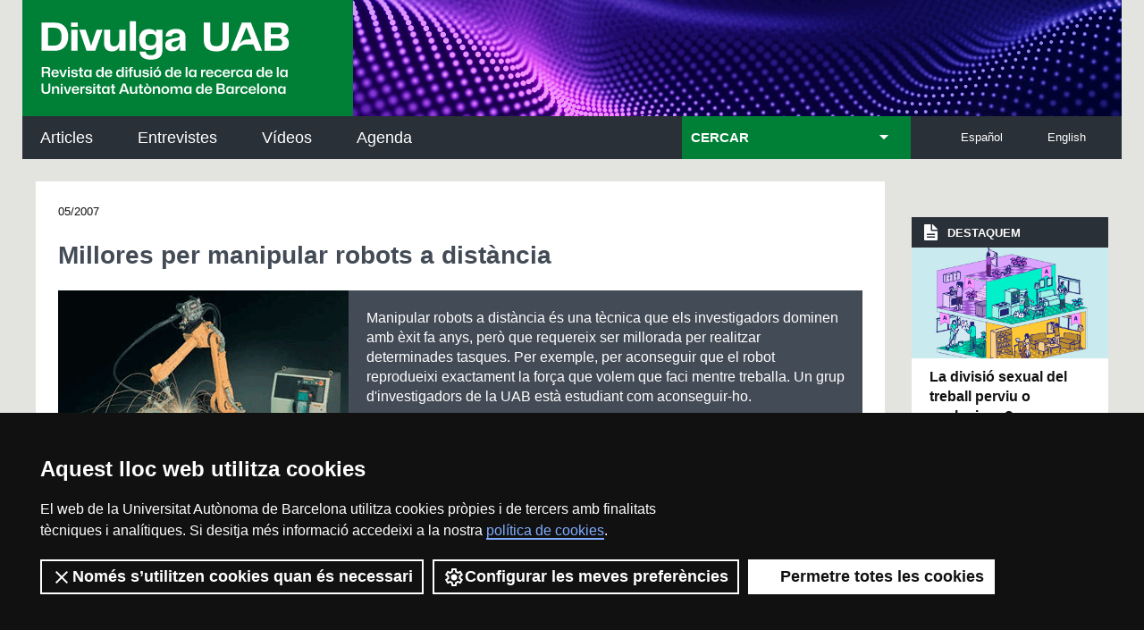

--- FILE ---
content_type: text/html;charset=utf-8
request_url: https://www.uab.cat/web/detall-de-noticia/millores-per-manipular-robots-a-distancia-1345469002000.html?articleId=1178692237281
body_size: 11269
content:



<!doctype html>


	<html lang="ca" class="enhanced js enhanced-incomplete">
	<head>
		
		




<script>
	var dataLayer = window.dataLayer = window.dataLayer || [];
	dataLayer.push({
		'urlRenamed':'UABDivulga/detall-de-noticia/millores-per-manipular-robots-a-distancia-1345469002000.html',
		'site':'UABDivulga',
		'language':'ca'
	});
</script>


<meta name="viewport" content="width=device-width, initial-scale=1">
	
<meta property="og:title" content="Millores per manipular robots a distància" /><meta property="og:description" content="Manipular robots a distància és una tècnica que els investigadors dominen amb èxit fa anys, però que requereix ser millorada per realitzar determinades tasques. Per exemple, per aconseguir que el robot reprodueixi exactament la força que volem que faci mentre treballa. Un grup d'investigadors de la UAB està estudiant com aconseguir-ho." /><meta property="og:site_name" content="Divulga UAB - Revista de difusió de la recerca de la Universitat" /><meta property="og:image" content="http://www.uab.cat/Imatge/785/975/Robotsgif.gif" /><meta property="og:url" content="http://www.uab.cat/web/detall-de-noticia/millores-per-manipular-robots-a-distancia-1345469002000.html?articleId=1178692237281" />
		<!--
		aux=new HashMap<String,String>();
		aux.put("mode", "link");
		aux.put("rel", "stylesheet");
		aux.put("type", "text/css");
		aux.put("conditional", "if lt IE 9");
		includes.put("/Xcelerate/UABDivulga2014/css/ie.css",aux);
		
		aux=new HashMap<String,String>();
		aux.put("mode", "script");
		aux.put("type", "text/javascript");
		includes.put("https://ajax.googleapis.com/ajax/libs/jquery/1.3.2/jquery.min.js",aux);		
		-->
		<!--
		aux=new HashMap<String,String>();
		aux.put("mode", "script");
		aux.put("type", "text/javascript");
		includes.put("https://ajax.googleapis.com/ajax/libs/jquery/1.4.4/jquery.min.js", aux);
		
		aux=new HashMap<String,String>();
		aux.put("mode", "script");
		aux.put("type", "text/javascript");
		includes.put("/Xcelerate/UABDivulga2014/js/jquery-1.11.1.min.js",aux);
		-->
		
		<!--
		aux=new HashMap<String,String>();
		aux.put("mode", "script");
		aux.put("type", "text/javascript");
		includes.put("/Xcelerate/UABDivulga2014/js/opcions.js",aux);
		--><title>Millores per manipular robots a distància - Divulga UAB - Revista de difusió de la recerca de la Universitat</title>
<meta charset="utf-8">
<meta http-equiv="X-UA-Compatible" content="IE=edge">


<meta name="description" content="Manipular robots a dist&agrave;ncia &eacute;s una t&egrave;cnica que els investigadors dominen amb &egrave;xit fa anys, per&ograve; que requereix ser millorada per realitzar..."/>
<meta name="keywords" content="UAB, Universitat Aut&ograve;noma de Barcelona, Barcelona, universitat Barcelona, universitat, investigaci&oacute;, recerca, innovaci&oacute;, divulgaci&oacute;, ci&egrave;ncia  "/>
<meta name="author" content="Universitat Aut&ograve;noma de Barcelona"/>
<meta name="robots" content="index,follow" />
<meta name="pageid" content="1345469002000">



<link href="/Xcelerate/UABDivulga2014/css/responsive-nav.css"  rel="stylesheet"  type="text/css"   />
<link href="/Xcelerate/UABDivulga2014/css/style.css"  rel="stylesheet"  type="text/css"   />
<link href="/Xcelerate/UABDivulga2014/css/mqueries.css"  rel="stylesheet"  type="text/css"   />
<link href="/Xcelerate/UABDivulga2014/css/flexcrollstyles.css"  rel="stylesheet"  type="text/css"   />
<link href="/Xcelerate/UABDivulga2014/js/slick/slick.css"  rel="stylesheet"  type="text/css"   />
<link href="/Xcelerate/UABDivulga2014/css/print.css"  rel="stylesheet"  type="text/css"  media="print"  />
<!--[if lt IE 9]>
<script src="https://html5shim.googlecode.com/svn/trunk/html5.js"></script>
<![endif]-->
<link href="/favicon.ico"  rel="shortcut icon"    />
<script src="/Xcelerate/UABDivulga2014/js/showhide.js"></script>
<script src="/Xcelerate/UAB2013/UABResponsive/PortalUAB/js/jquery.min.js"></script>
<script src="/Xcelerate/UAB2013/UABResponsive/PortalUAB/js/jquery-migrate.min.js"></script>
<script src="/Xcelerate/UABDivulga2014/js/slick/slick.min.js"></script>
<script src="/Xcelerate/UABDivulga2014/js/coverscroll.js"></script>
<script src="/Xcelerate/js/jwplayer8/jwplayer.js"></script>
<script src="/Xcelerate/UABDivulga2014/js/jQuery.collapsible.js"></script>
<script src="/Xcelerate/UABDivulga2014/js/opcions.js"></script>
<script src="/Xcelerate/UABDivulga2014/js/responsive-nav.js-master/responsive-nav.js"></script>
<script src="/Xcelerate/UABDivulga2014/js/respond.min.js"></script>
<script src="/Xcelerate/UAB2013/general/js/jquery-ui.js"></script>
<link href="/Xcelerate/UAB2013/general/css/jquery-ui.css"  rel="stylesheet"  type="text/css"   />
<script src="/Xcelerate/UAB2013/general/js/enhance.js"></script>
<script>
<!--

				
								
				
				(function(w,d,s,l,i){w[l]=w[l]||[];w[l].push({'gtm.start':
				new Date().getTime(),event:'gtm.js'});var f=d.getElementsByTagName(s)[0],
				j=d.createElement(s),dl=l!='dataLayer'?'&l='+l:'';j.async=true;j.src=
				'https://www.googletagmanager.com/gtm.js?id='+i+dl;f.parentNode.insertBefore(j,f);
				})(window,document,'script','dataLayer','GTM-PW3QBZ4');
				
				
		(function(i,s,o,g,r,a,m){i['GoogleAnalyticsObject']=r;i[r]=i[r]||function(){
			         (i[r].q=i[r].q||[]).push(arguments)},i[r].l=1*new Date();a=s.createElement(o),
			          m=s.getElementsByTagName(o)[0];a.async=1;a.src=g;m.parentNode.insertBefore(a,m)
				  })(window,document,'script','//www.google-analytics.com/analytics.js','ga');
					ga('create', 'UA-38169808-1', 'auto', 'clientTracker');
					ga('clientTracker.send', 'pageview');	
				
				
				
				
//-->
</script>
<script>
<!--
jwplayer.key='2Lflw31/0Kno4ToDzY0G2IloriO57rEvYPqj6VDs6HQ=';
//-->
</script>






	</head>
	<body>	
		<div class="logoperImprimir">
			<img src="/Xcelerate/UABDivulga2014/img/logodivulgaimprimir.svg" alt="" />
		</div>
		<!--  #header -->
		<header id="header" role="banner">

			

				
					
					
					
				
				

			
			
					
	
	<div class="colleft" >
		<div class="logo"><a href="/web/portada-1345468981732.html"><img src="/Xcelerate/UABDivulga2014/img/divulga_ca.svg" alt="" /></a></div><h1 class="hidden">
	<a href="/web/portada-1345468981732.html" title="index">UABDivulga - Barcelona recerca i innovaciÃ³</a> 
</h1>
<a aria-hidden="true" class="nav-toggle icona-menu" href="#"></a>
<nav aria-hidden="false" style="transition: max-height 284ms ease 0s; position: relative;" id="nav-divulga" role="navigation" aria-labelledby="nav_titol" class="nav-collapse"> 
	<h2 id="nav_titol" class="hidden">NavegaciÃ³ principal</h2> 
	<ul class="nav">
	<li id="noticies"><a href="/web/articles-1345684687399.html" >Articles</a></li><li id="articles"><a href="/web/entrevistes-1345684687436.html" >Entrevistes</a></li><li id="entrevistes"><a href="/web/videos-1345684687470.html" >Vídeos</a></li><li id="videos"><a href="/web/agenda-1345469019130.html" >Agenda</a></li>
		
	</ul><ul class="idiomes">
			<li><a href="/web/home-1345468981740.html" title="English" lang="en">English</a></li>
			<li><a href="/web/detalle-noticia/mejoras-para-manipular-robots-a-distancia-1345680342040.html?articleId=1178692237281" title="Español" lang="es">Español</a></li>			
		</ul>

		
			
					
					
			
					
					
			
					
					
			
					
					
			
					
					
			
					
					
			
					
					
			
					
					
			
					
					
			
			 
		    
		



<script src="/Xcelerate/UABDivulga2014/js/datepicker-ca.js"></script>

	
			
	
	
			
	
	 
	
	
		
		

       <div class="selector">
	<form action="/web/resultats-de-cerca-1345684794414.html" method="post"><INPUT TYPE='HIDDEN' NAME='_authkey_' VALUE='4DCF361C6978A00771E0C16A434D4E93D7D0E9F49E0F808351CD0854E15B27E50358AE7BDD1EBF96C176B861267AC8A5'>
		<script>
			$(document).ready(function(){
				$('h2.amagat').collapsible();
				$('#envia').hide();
				$('#dateBox').hide();

				var countChecked = function() {
				  var n = $( "input.hidden:checked" ).length;
				  if (n == 0)
				  {
					$('#envia').hide();
					$('#dateBox').hide();
				  }
				  else
				  {
					$('#envia').show();
					$('#dateBox').show();
				  }
				};
				
				countChecked();
				$( "input.hidden[type=checkbox]" ).on( "click", countChecked );
			});
		</script>
		
		<h2 class="amagat cerca">CERCAR</h2>		
		<div class="ambits" style="display: none;">				
		<input type="hidden" value="1345684794414" name="cid">
		<input type="hidden" value="UABDivulga/2014/Page/TemplateNoticiesUABDivulga2014" name="pagename">		

		
	
			<fieldset>	
			<!-- <select id="subarea" name="param6" class="param6"> -->
			<!-- <option value="" class="static"></option> -->
			<legend class="hidden">titolArea:</legend>
				<ul id="categories" data-columns="" class="container-isotope">
						<li class="capsetes-central">
						<p>Biociències</p>
						<ul>
					
						
						
						
						
						
						<li>
								<input type="checkbox" class="hidden" value='1345664394564' name="subarea1" id="subarea6"
									
									
									
								/><label for="subarea6">Biologia</label>	
							</li>
						<li>
								<input type="checkbox" class="hidden" value='1345664394572' name="subarea1" id="subarea7"
									
									
									
								/><label for="subarea7">Bioquímica</label>	
							</li>
						<li>
								<input type="checkbox" class="hidden" value='1345664394798' name="subarea1" id="subarea8"
									
									
									
								/><label for="subarea8">Biotecnologia</label>	
							</li>
						
						
						
						
						
						
						
						<li>
								<input type="checkbox" class="hidden" value='1345680196417' name="subarea1" id="subarea16"
									
									
									
								/><label for="subarea16">Ecologia</label>	
							</li>
						
						
						
						
						
						
						
						
						
						<li>
								<input type="checkbox" class="hidden" value='1345664394580' name="subarea1" id="subarea26"
									
									
									
								/><label for="subarea26">Genètica</label>	
							</li>
						
						
						
						
						
						
						
						
						
						
						
						<li>
								<input type="checkbox" class="hidden" value='1345697488856' name="subarea1" id="subarea38"
									
									
									
								/><label for="subarea38">Microbiologia</label>	
							</li>
						
						
						
						
						
						
						
						
						
						
						
						
						
						
						</ul>
						<li class="capsetes-central">
						<p>Ciències</p>
						<ul>
					
						
						
						
						
						<li>
								<input type="checkbox" class="hidden" value='1345664394606' name="subarea1" id="subarea58"
									
									
									
								/><label for="subarea58">Astronomia</label>	
							</li>
						
						
						
						<li>
								<input type="checkbox" class="hidden" value='1345664394588' name="subarea1" id="subarea62"
									
									
									
								/><label for="subarea62">Ciències ambientals</label>	
							</li>
						
						
						
						
						
						
						
						
						
						
						
						<li>
								<input type="checkbox" class="hidden" value='1345680359826' name="subarea1" id="subarea74"
									
									
									
								/><label for="subarea74">Estadística</label>	
							</li>
						
						
						
						<li>
								<input type="checkbox" class="hidden" value='1345664394630' name="subarea1" id="subarea78"
									
									
									
								/><label for="subarea78">Física</label>	
							</li>
						
						
						<li>
								<input type="checkbox" class="hidden" value='1345664394598' name="subarea1" id="subarea81"
									
									
									
								/><label for="subarea81">Geologia</label>	
							</li>
						
						<li>
								<input type="checkbox" class="hidden" value='1345664394317' name="subarea1" id="subarea83"
									
									
									
								/><label for="subarea83">Història de la ciència</label>	
							</li>
						
						
						
						
						
						<li>
								<input type="checkbox" class="hidden" value='1345664394622' name="subarea1" id="subarea89"
									
									
									
								/><label for="subarea89">Matemàtiques</label>	
							</li>
						
						
						
						
						
						<li>
								<input type="checkbox" class="hidden" value='1345680319964' name="subarea1" id="subarea95"
									
									
									
								/><label for="subarea95">Paleontologia</label>	
							</li>
						
						
						
						
						<li>
								<input type="checkbox" class="hidden" value='1345664394614' name="subarea1" id="subarea100"
									
									
									
								/><label for="subarea100">Química</label>	
							</li>
						
						
						
						
						
						</ul>
						<li class="capsetes-central">
						<p>Ciències de la Salut</p>
						<ul>
					
						
						
						
						
						
						
						
						
						
						
						
						
						
						
						
						
						
						
						
						
						
						<li>
								<input type="checkbox" class="hidden" value='1345664394095' name="subarea1" id="subarea128"
									
									
									
								/><label for="subarea128">Farmacologia</label>	
							</li>
						
						
						
						
						
						
						
						
						
						<li>
								<input type="checkbox" class="hidden" value='1345962481788' name="subarea1" id="subarea138"
									
									
									
								/><label for="subarea138">Infermeria</label>	
							</li>
						
						
						
						
						<li>
								<input type="checkbox" class="hidden" value='1345468184320' name="subarea1" id="subarea143"
									
									
									
								/><label for="subarea143">Medicina</label>	
							</li>
						
						
						<li>
								<input type="checkbox" class="hidden" value='1345664394069' name="subarea1" id="subarea146"
									
									
									
								/><label for="subarea146">Neurociències</label>	
							</li>
						<li>
								<input type="checkbox" class="hidden" value='1345664394122' name="subarea1" id="subarea147"
									
									
									
								/><label for="subarea147">Nutrició</label>	
							</li>
						
						
						<li>
								<input type="checkbox" class="hidden" value='1345664394689' name="subarea1" id="subarea150"
									
									
									
								/><label for="subarea150">Psicologia</label>	
							</li>
						
						<li>
								<input type="checkbox" class="hidden" value='1345680320311' name="subarea1" id="subarea152"
									
									
									
								/><label for="subarea152">Psiquiatria</label>	
							</li>
						
						
						
						<li>
								<input type="checkbox" class="hidden" value='1345664394109' name="subarea1" id="subarea156"
									
									
									
								/><label for="subarea156">Toxicologia</label>	
							</li>
						
						
						<li>
								<input type="checkbox" class="hidden" value='1345664394638' name="subarea1" id="subarea159"
									
									
									
								/><label for="subarea159">Veterinària</label>	
							</li></ul>
						<li class="capsetes-central">
						<p>Ciències socials</p>
						<ul>
					
						
						<li>
								<input type="checkbox" class="hidden" value='1345664394646' name="subarea1" id="subarea161"
									
									
									
								/><label for="subarea161">Antropologia</label>	
							</li>
						
						
						
						
						
						
						
						<li>
								<input type="checkbox" class="hidden" value='1345664394654' name="subarea1" id="subarea169"
									
									
									
								/><label for="subarea169">Ciències de la comunicació</label>	
							</li>
						<li>
								<input type="checkbox" class="hidden" value='1345664394708' name="subarea1" id="subarea170"
									
									
									
								/><label for="subarea170">Ciències de l'educació</label>	
							</li>
						<li>
								<input type="checkbox" class="hidden" value='1345664394733' name="subarea1" id="subarea171"
									
									
									
								/><label for="subarea171">Ciències polítiques</label>	
							</li>
						<li>
								<input type="checkbox" class="hidden" value='1345664394662' name="subarea1" id="subarea172"
									
									
									
								/><label for="subarea172">Criminologia</label>	
							</li>
						<li>
								<input type="checkbox" class="hidden" value='1345664394672' name="subarea1" id="subarea173"
									
									
									
								/><label for="subarea173">Demografia</label>	
							</li>
						<li>
								<input type="checkbox" class="hidden" value='1345664394725' name="subarea1" id="subarea174"
									
									
									
								/><label for="subarea174">Dret</label>	
							</li>
						
						<li>
								<input type="checkbox" class="hidden" value='1345664394680' name="subarea1" id="subarea176"
									
									
									
								/><label for="subarea176">Economia</label>	
							</li>
						
						
						
						
						
						
						
						
						
						<li>
								<input type="checkbox" class="hidden" value='1345664394717' name="subarea1" id="subarea186"
									
									
									
								/><label for="subarea186">Geografia</label>	
							</li>
						
						
						
						
						
						
						
						
						
						
						
						
						
						
						
						
						
						<li>
								<input type="checkbox" class="hidden" value='1345680320007' name="subarea1" id="subarea204"
									
									
									
								/><label for="subarea204">Psicologia social</label>	
							</li>
						
						
						<li>
								<input type="checkbox" class="hidden" value='1345664394741' name="subarea1" id="subarea207"
									
									
									
								/><label for="subarea207">Sociologia</label>	
							</li>
						
						
						
						<li>
								<input type="checkbox" class="hidden" value='1345751344307' name="subarea1" id="subarea211"
									
									
									
								/><label for="subarea211">Turisme</label>	
							</li>
						</ul>
						<li class="capsetes-central">
						<p>Enginyeria i tecnologia</p>
						<ul>
					
						<li>
								<input type="checkbox" class="hidden" value='1345664394806' name="subarea1" id="subarea213"
									
									
									
								/><label for="subarea213">Aeronàutica i tecnologia espacial</label>	
							</li>
						
						
						
						
						
						
						
						
						
						
						
						
						
						
						
						
						<li>
								<input type="checkbox" class="hidden" value='1345664394765' name="subarea1" id="subarea230"
									
									
									
								/><label for="subarea230">Enginyeria de telecomunicacions</label>	
							</li>
						<li>
								<input type="checkbox" class="hidden" value='1345664394757' name="subarea1" id="subarea231"
									
									
									
								/><label for="subarea231">Enginyeria electrònica</label>	
							</li>
						<li>
								<input type="checkbox" class="hidden" value='1345664394749' name="subarea1" id="subarea232"
									
									
									
								/><label for="subarea232">Enginyeria química</label>	
							</li>
						
						
						
						
						
						
						
						
						
						
						
						
						<li>
								<input type="checkbox" class="hidden" value='1345664394773' name="subarea1" id="subarea245"
									
									
									
								/><label for="subarea245">Informàtica</label>	
							</li>
						
						
						
						
						
						<li>
								<input type="checkbox" class="hidden" value='1345664394790' name="subarea1" id="subarea251"
									
									
									
								/><label for="subarea251">Nanotecnologia</label>	
							</li>
						
						
						
						
						
						
						
						
						
						<li>
								<input type="checkbox" class="hidden" value='1345664394781' name="subarea1" id="subarea261"
									
									
									
								/><label for="subarea261">Tecnologia dels aliments</label>	
							</li>
						
						
						
						</ul>
						<li class="capsetes-central">
						<p>Humanitats</p>
						<ul>
					
						
						
						<li>
								<input type="checkbox" class="hidden" value='1345664394268' name="subarea1" id="subarea268"
									
									
									
								/><label for="subarea268">Arqueologia</label>	
							</li>
						<li>
								<input type="checkbox" class="hidden" value='1345663691691' name="subarea1" id="subarea269"
									
									
									
								/><label for="subarea269">Art</label>	
							</li>
						
						
						
						
						
						
						
						
						
						
						
						
						
						
						
						
						
						
						<li>
								<input type="checkbox" class="hidden" value='1345664394415' name="subarea1" id="subarea288"
									
									
									
								/><label for="subarea288">Filologia</label>	
							</li>
						<li>
								<input type="checkbox" class="hidden" value='1345664394501' name="subarea1" id="subarea289"
									
									
									
								/><label for="subarea289">Filosofia</label>	
							</li>
						
						
						
						
						<li>
								<input type="checkbox" class="hidden" value='1345664394158' name="subarea1" id="subarea294"
									
									
									
								/><label for="subarea294">Història</label>	
							</li>
						
						<li>
								<input type="checkbox" class="hidden" value='1345664394291' name="subarea1" id="subarea296"
									
									
									
								/><label for="subarea296">Història de l'art</label>	
							</li>
						
						
						<li>
								<input type="checkbox" class="hidden" value='1345664394365' name="subarea1" id="subarea299"
									
									
									
								/><label for="subarea299">Lingüística</label>	
							</li>
						<li>
								<input type="checkbox" class="hidden" value='1345664394469' name="subarea1" id="subarea300"
									
									
									
								/><label for="subarea300">Literatura</label>	
							</li>
						
						
						
						
						
						
						
						<li>
								<input type="checkbox" class="hidden" value='1345664394340' name="subarea1" id="subarea308"
									
									
									
								/><label for="subarea308">Prehistòria</label>	
							</li>
						
						
						
						
						
						
						
						<li>
								<input type="checkbox" class="hidden" value='1345680319858' name="subarea1" id="subarea316"
									
									
									
								/><label for="subarea316">Traducció i interpretació</label>	
							</li>
						
						</ul></li>					
			</ul>			
		</fieldset>	
		<div id="afinament" class="capsetes-central">
<fieldset class="tipuscontingut">	
			<legend class="hidden">Categoria</legend><p>Categoria</p>

			<ul id="categories" data-columns>

				
					<li>
					
					<input type="checkbox" class="hidden" value='1345679599168' name="subpesa1" id="subpesa1"
						
						
						
					/>												
					<label for="subpesa1">A Fons</label>	
					</li>
								
					
					<li>
					
					<input type="checkbox" class="hidden" value='1345679527603' name="subpesa1" id="subpesa2"
						
						
						
					/>												
					<label for="subpesa2">Avenços</label>	
					</li>
								
					
					<li>
					
					<input type="checkbox" class="hidden" value='1345685209614' name="subpesa1" id="subpesa3"
						
						
						
					/>												
					<label for="subpesa3">Emprenedoria</label>	
					</li>
								
					
					<li>
					
					<input type="checkbox" class="hidden" value='1345679599160' name="subpesa1" id="subpesa4"
						
						
						
					/>												
					<label for="subpesa4">Grup de Recerca</label>	
					</li>
								
					
					<li>
					
					<input type="checkbox" class="hidden" value='1345685209521' name="subpesa1" id="subpesa5"
						
						
						
					/>												
					<label for="subpesa5">Patents</label>	
					</li>
								
					
					<li>
					
					<input type="checkbox" class="hidden" value='1345685209651' name="subpesa1" id="subpesa6"
						
						
						
					/>												
					<label for="subpesa6">Projectes R+D+I</label>	
					</li>
								
					
					<li>
					
					<input type="checkbox" class="hidden" value='1345685208706' name="subpesa1" id="subpesa7"
						
						
						
					/>												
					<label for="subpesa7">Spin-offs</label>	
					</li>
								
					
					<li>
					
					<input type="checkbox" class="hidden" value='1345679599176' name="subpesa1" id="subpesa8"
						
						
						
					/>												
					<label for="subpesa8">Tesis</label>	
					</li>
								
					

			</ul>
			
			</fieldset>
			<div class="dateBox" id="dateBox">
			<p>Data</p>
					<div class="form-row label-date">
						<label for="datepickerFrom">Des del</label>
					</div>
					<div class="form-row date">
						<input type="text" id="datepickerFrom" name="param2" value=''>
						<button id="myButtonFrom" onclick="return false;"></button>
					</div>
					<div class="form-row label-date">
						<label for="datepickerTo">Fins al</label>
					</div>
					<div class="form-row date">
						<input type="text" id="datepickerTo" name="param3" value=''>
						<button id="myButtonTo" onclick="return false;"></button>
					</div>
			</div>
			
		</div>
		<input type="submit" id="envia" value='Cerca'>
	</div>	
	<script>
		$("#envia").click(function(event) {	
			var i=1;						
			$("input[name='subpesa1']:checked").each(function(index) {				
				$(this).attr('name', 'subpesa' + i);
				i++;				
			});	
			i=1;						
			$("input[name='subarea1']:checked").each(function(index) {			
				$(this).attr('name', 'subarea' + i);	
				i++;			
			});				
			
			$("cercador").submit();			
		});
	</script>
	</form>
        </div>
	<script>
	  $(document).ready(function() {    
		  $( "#datepickerFrom" ).datepicker({ dateFormat: "dd-mm-yy" });
		  $( "#datepickerTo" ).datepicker({ dateFormat: "dd-mm-yy" });
		  $("#myButtonFrom").click(function() {
			  $("#datepickerFrom").datepicker("show");
			});
		  $("#myButtonTo").click(function() {
			  $("#datepickerTo").datepicker("show");
			});  
	  });  
	</script>

	</nav></div>
		</header>
		
		<!--  /#header -->
		<!--  #content -->
		<main id="main" class="colmask rightmenu_vista_article">
			<div class="colleft">
				<div class="col1wrap">
					<section id="central" class="col1" aria-labelledby="enportada_titol" role="region">	
						
	<ul class="ruta">
			<li>Portada</li></ul>	
						
						
							
								
								
								
							


		
		
	



		
	


<article class="imatge">
			
			
		<span class="data">
			05/2007
		</span>
	
	<h2>
		Millores per manipular robots a distància
	</h2>
	<figure class="article_head">
		<div class="fons_article">
		
			<img alt="Robot" src="/Imatge/785/975/Robotsgif.gif"></img>
		
			
			<div class="resum_article">Manipular robots a dist&#224;ncia &#233;s una t&#232;cnica que els investigadors dominen amb &#232;xit fa anys, per&#242; que requereix ser millorada per realitzar determinades tasques. Per exemple, per aconseguir que el robot reprodueixi exactament la for&#231;a que volem que faci mentre treballa. Un grup d'investigadors de la UAB est&#224; estudiant com aconseguir-ho.
</div>
			
			
		</div>
	</figure>
	<div class="cos_article">
		<p>
						
		</p>
		<p>
			<p>En moltes ocasions s'han de completar treballs en entorns hostils i/o insalubres per a l'home, com &#233;s el cas de la desactivaci&#243; d'explosius, la realitzaci&#243; de tasques en zones nuclears amb contaminaci&#243; radioactivitat, fons submarins, mines subterr&#224;nies, l'espai exterior, etc. Aquests treballs solen requerir executar una s&#232;rie d'operacions m&#233;s o menys complexes de manteniment i construcci&#243;. En aquests casos, es procura enviar a un robot per fer el treball en comptes de l'home.</p>

<p>L'eventual complicaci&#243; dels treballs pot exigir que el robot necessiti tenir una alta destresa en la realitzaci&#243; de les tasques encomanades i que aquest pugui moure's amb facilitat dins d'un entorn sobre el qual no es disposa de suficient informaci&#243; de les variables que afecten el robot i la tasca a desenvolupar. Igualment, poden apar&#232;ixer situacions imprevistes que requereixen una resposta intel&#183;ligent que dificulti la seva soluci&#243; d'una manera aut&#242;noma pel propi robot. Per totes aquestes raons, aquests sistemes es troben teleoperats, &#233;s a dir, governats remotament per un operador hum&#224;. Els esquemes de teleoperaci&#243; estan formats b&#224;sicament per dos robots: el primer, el mestre, est&#224; controlat directament per l'operari en un entorn local, i el segon, l'esclau, &#233;s el que realitza la tasca dins de l'entorn remot i hostil.</p>

<p>Juntament a aquests dos elements, que d&#8217;alguna manera formen la columna vertebral de l&#8217;esquema de teleoperaci&#243;, apareixen un conjunt de dispositius addicionals, la funci&#243; dels quals &#233;s possibilitat el govern del robot esclau des de la ubicaci&#243; del laboratori. Aquests dispositius tenen com a objecte suplir la car&#232;ncia de percepci&#243; sensorial directa de l&#8217;operari causada per la diferent ubicaci&#243; espacial dels robots mestre i esclau.</p>

<p>A m&#233;s, en la majoria de les ocasions, el conjunt de tasques a realitzar implica la interacci&#243; del robot esclau amb un cert objecte (u objectes) situat en l&#8217;entorn remot. Aix&#242; significa que l'operari est&#224; exercint sobre el robot local o mestre una for&#231;a que vol que el robot esclau reprodueixi finalment sobre l'objecte remot. En tal cas, per a una realitzaci&#243; adequada de la tasca requerida, l'operari hauria de ser capa&#231; de sentir la for&#231;a que est&#224; exercint efectivament el robot esclau sobre l'objecte remot. &#201;s a dir, el sistema de teleoperaci&#243; hauria de comptar amb una reflexi&#243; de for&#231;a.</p>

<p>El conjunt de caracter&#237;stiques requerides al dispositiu de teleoperaci&#243;, especialment la reflexi&#243; de for&#231;a, fa que el seu control sigui significativament complex. Aix&#242; &#233;s degut, per exemple, al retr&#224;s en les comunicacions que es pot produir al transmetre el moviment desitjat al robot esclau, a les incerteses en els comportaments din&#224;mics de cada robot o b&#233; al desconeixement de les caracter&#237;stiques mec&#224;niques de l'objecte amb el qual el robot esclau ha d'interaccionar. En aquest sentit, s'estan investigant estrat&#232;gies de control que garanteixin un funcionament adequat del sistema de teleoperaci&#243; a manca d'un coneixement prec&#237;s de totes les variables que afecten al comportament del sistema.</p>
			
		</p>
	</div>
	<div class="autor">
		<div class="nom">
			Asier Ibeas*
			
		</div>
		<div class="entitat">
			</br>
*El grup de Sistemes Avançats de Control i Robòtica està format per Ignasi Serra, Ramón Vilanova, Romualdo Moreno, Carles Pedret, Pedro Balaguer, Orlando Arrieta, Salvador Alcántara i Asier Ibeas, del Department. de Telecomunicacions i Enginyeria de Sistemes de la Universitat Autònoma de Barcelona			
		</div>
		<div class="email">			
			<a href="mailto:Asier.Ibeas@uab.es ">Asier.Ibeas@uab.es </a>						
		</div>
	</div>
	
	<h3 class="amagat">								
		Referències								
		</h3><p>"Robustly stable adaptive control of a tandem of master-slave robotic manipulators with force reflection by using a multiestimation scheme". Ibeas, A. De la Sen, M. IEEE TRANSACTIONS ON SYSTEMS, MAN, AND CYBERNETICSPART B: CYBERNETICS, VOL. 36, NO. 5, OCTOBER 2006.</p>		
	<div class="compartir">
		<span class="icona-pdf">
			<!-- Go to www.addthis.com/dashboard to customize your tools -->
			<script type="text/javascript">
				var addthis_share = addthis_share || {}
				addthis_share = {
					passthrough : {
						twitter: {via: "uabbarcelona"}
					}
				}
			</script>
			<script type="text/javascript" src="//s7.addthis.com/js/300/addthis_widget.js#pubid=ra-555c6dee1c42c521" async="async"></script>
			<!-- Go to www.addthis.com/dashboard to customize your tools -->
			<div class="addthis_sharing_toolbox">&nbsp;</div>
		</span>
	</div>
	
	<ul class="etiquetes">										
		<li><a rel="" href="/web/resultats-de-cerca-1345684794414.html?subarea1=1345664394773">Informàtica</a></li><li><a rel="" href="/web/resultats-de-cerca-1345684794414.html?subarea1=1345664394757">Enginyeria electrònica</a></li><li><a rel="" href="/web/resultats-de-cerca-1345684794414.html?subarea1=1345664394765">Enginyeria de telecomunicacions</a></li>	
							
	</ul>
	<div class="clear"></div>
</article>



	
						
					</section>
				</div>			
				<!-- /.content -->
				<!-- .sidebar -->			
				


		  		
		  				  		
<div class="sidebar col2">
	   		
	   		
			
		    


	


		
	
	<section aria-labelledby="topvideos_titol" role="region">
		<!--  -->
		<!-- null -->
		
			<!-- Imatge associada i Video no -->						
								<h2 id="toparticles_titol">Destaquem</h2>
							
							<div id="apilador-sidebar" data-columns="1">
								
								<article class="primer">
									<img alt="Infografia de com utilitzem el nostre temps." src="/Imatge/888/588/Infografia-web,3.png">									
									<div class="capcalera_article">
									<h3>
										
							 			<a href="/web/detall-de-noticia/la-divisio-sexual-del-treball-perviu-o-evoluciona-1345469002000.html?noticiaid=1345972493218">La divisió sexual del treball perviu o evoluciona?</a>
									</h3>
																		
										<p><p>L&rsquo;equip de recerca QUIT de la UAB ha dut a terme el projecte &laquo;Igualtat de g&egrave;nere en els usos del temps: Canvis, resist&egrave;ncies i... </p></article>
								<div class="clear"></div>					

</section>


</div><!-- end sidebar col2 -->



						
			
			</div>
			
			</div>
			<!-- /.sidebar -->
			<div class="clear"></div>
			<!-- /#content -->
			<!--  #footer -->
			<footer class="colmask">
				<div id="footer">
					

<!-- #MapaWebFootPage -->

	

		
			
				
				
			
		
	
	
	
	<div>
		
			<h2 id="interes_titol">
				Enllaços d'interès
			</h2>
			<div id="apilador" data-columns="5">			
				
					
						
					<!-- Display results -->
	
	
		
			
			
			
		
			
			
			
		
			
			
			
		
	
			
		
			
		<!-- FlexLink Intern 1345742415580--><!-- the page list has data! 1345742411898-->
						   <!-- paramurl NOT null --> 
							
							
							
						
			
		
			
		
			
		
			
		
			
		
			
		
			
		
			
		
			
		
			
		
	
	
	
	
									<div class="interes"><ul><li><a href="/web/arxiu-uabdivulga-1345742411898.html"  title="" >Arxiu UABDIVULGA</a></li>
											        
												   
										        
											<li><a href="http://www.uab.cat/web/investigar-1345661751408.html" target='_BLANK' title="L'actualitat de la recerca de la UAB" >L'actualitat de la recerca</br>a la UAB</a></li>
											        
												   
										        
											<li><a href="https://www.pruab.cat/ca" target='_BLANK' title="Parc de Recerca UAB" >Les notícies </br> del Parc de Recerca UAB</a></li>
											        
												   
										        
											
										</ul>
									</div>
															
							
					
				
					
						
					<!-- Display results -->
	
	
		
			
			
			
		
			
			
			
		
	
			
		
			
		
			
		
			
		
			
		
			
		
			
		
			
		
	
	
	
	
									<div class="interes"><ul><li><a href="https://webs.uab.cat/bctot/butlleti/" target='_BLANK' title="Biblioteca de Ciència i Tecnologia" >Butlletí de la Biblioteca de Ciència i Tecnologia</a></li>
											        
												   
										        
											<li><a href="https://publicacions.uab.cat/revistes" target='_BLANK' title="" >Revistes Digitals </br>(ReDi -UAB)</a></li>
											        
												   
										        
											
										</ul>
									</div>
															
							
					
				
					
						
					<!-- Display results -->
	
	
		
			
			
			
		
			
			
			
		
	
			
		
			
		
			
		
			
		
			
		
			
		
			
		
			
		
	
	
	
	
									<div class="interes"><ul><li><a href="http://www.sac.cat/home.php?sitelang=ca" target='_BLANK' title="Arxius de Ciència" >Servei d'Arxius de Ciència (SAC)</a></li>
											        
												   
										        
											<li><a href="http://ddd.uab.cat" target='_BLANK' title="Dipòsit Digital de Documents UAB" >Dipòsit Digital de Documents UAB</a></li>
											        
												   
										        
											
										</ul>
									</div>
															
							
					
				
					
						
					<!-- Display results -->
	
	
		
			
			
			
		
			
			
			
		
			
			
			
		
	
			
		
			
		
			
		
			
		
			
		
			
		
			
		
			
		
			
		
			
		
			
		
			
		
	
	
	
	
									<div class="interes"><ul><li><a href="https://www.uab.cat/web/institut-d-historia-de-la-ciencia-1345823324158.html" target='_BLANK' title="Institut d'Història de la Ciència" >Institut d'Història de la Ciència (IHC)</a></li>
											        
												   
										        
											<li><a href="https://www.crecim.cat/ca" target='_BLANK' title="" >Col·lectiu de Recerca per a l'Educació Científica i Matemàtica (CRECIM)</a></li>
											        
												   
										        
											<li><a href="https://www.criedo-uab.cat/" target='_BLANK' title="" >CRiEDO</a></li>
											        
												   
										        
											
										</ul>
									</div>
															
							
					
				
					
						
					<!-- Display results -->
	
	
		
			
			
			
		
			
			
			
		
			
			
			
		
	
			
		
			
		
			
		
			
		
			
		
			
		
			
		
			
		
			
		
			
		
			
		
			
		
	
	
	
	
									<div class="interes"><ul><li><a href="https://www.uab.cat/ca/incuab/neurocientifiques" target='_BLANK' title="Institut de Neurociències" >Institut de Neurociències (INc)</a></li>
											        
												   
										        
											<li><a href="https://www.uab.cat/web/icta-1345800973581.html" target='_BLANK' title="" >Institut de Ciència i Tecnologia Ambientals (ICTA)</a></li>
											        
												   
										        
											<li><a href="https://www.uab.cat/ca/ibb" target='_BLANK' title="Institut de Biomedicina i de Biotecnologia (IBB)" >Institut de Biomedicina i de Biotecnologia (IBB)</a></li>
											        
												   
										        
											
										</ul>
									</div>
															
							
					
				
			</div>
			<div class="clear">
			</div>		
									
	
	</div>

<div class="clear"></div>
<!-- /#MapaWebFootPage -->


<!-- #BlocInferiorFootPage -->
	

<div class="peu">
		<div class="logo">		
			
   			
   			
				
					
						
						
					
				
			
			
    		
    		<!-- Display results -->
	
	
		
			
			
			
		
	
			
		
			
		
			
		
			
		
			
		
	
	
	
	<a href="http://www.uab.cat" target='_BLANK' title="">
						        <img src="/Imatge/426/231/logo-uab.svg" alt="Logo UAB">
						        </a>	       
		</div>	
		
		
			
				
				 
				 
			










 




<!-- FlexLink Intern 1345680782439--><!-- the page list has data! 1345680781989-->
					  
						
						
					
	<aside>
		<div class="butlleti">
			<fieldset>
				<legend>
					<h2 id="butlleti_titol">									 
						<span class="hidden>" inscripciÃ³="" alt="" span="">BUTLLETÍ DIVULGA UAB</span>								
					</h2>
					<p>Si vols rebre el nostre butlletí al teu correu</p>
				</legend>
				
				
				
				<div class="butlletiform" style="width:100%">
					<form action="/web/subscripciouabdivulga-1345469137085.html" method="post" name="formButlletiFoot" id="form--consulta"><INPUT TYPE='HIDDEN' NAME='_authkey_' VALUE='04BE4DFF7573484449F856FEF3099F6A2F63D081740672894C753C7D2F872222E339E9BCD061225FAC5AF9817F8CB28D'>
						<input name="cid" value="1345469137085" type="hidden"/>
						<input name="pagename" value="UABDivulga/2014/Page/TemplatePageSubscripcioUABDivulga2014" type="hidden"/>
						<input value='UABDivulga2014.Subscripcio.mailto.TEST' name="formmail_mailto" type="hidden"/>
						<input value="Subscripci? Newsletter UAB Divulga" name="formmail_subject" type="hidden"/>
						<!--<input name="formvar_subscribeat" value="uabdivulga-l" type="hidden"/>-->
						<input name="formvar_subscribeat" value="uabdivulga-test-l" type="hidden"/>
						<input name="refererurl" value="http://www.uab.cat/servlet/Satellite/detall-de-noticia/millores-per-manipular-robots-a-distancia-1345469002000.html?articleId=1178692237281" type="hidden"/>
						<input name="refereruri" value="/servlet/Satellite/detall-de-noticia/millores-per-manipular-robots-a-distancia-1345469002000.html" type="hidden"/>
						<input value="noticias@uab.es" name="formmail_replyto" type="hidden"/>
						<input value="text/plain; charset=UTF-8" name="formprop_contenttype" type="hidden"/>
						<input value="XSLT_PATH_FORM_subscribe" name="formprop_xsltappling" type="hidden"/>
						<input type="hidden" name="action" value="formPostUABDivulga" />
						
						<label for="emailNewsFoot">
							<input name="formvar_subscribewho" id="emailNewsFoot" class="butlleti-input" aria-labelledby="correu" type="text" value="" placeholder="correu electr&ograve;nic">
						</label>
						
		<script src="https://www.google.com/recaptcha/api.js?render=6Lewn3opAAAAAB4HCEN6h9QUeCnsyQp7O8LRFkTy" async defer></script> 

		<script>
		 
			$("#form--consulta").on("submit", function(e) {
				var form = this;
				e.preventDefault();
				if (form.checkValidity()){
					grecaptcha.ready(function() {
						grecaptcha.execute('6Lewn3opAAAAAB4HCEN6h9QUeCnsyQp7O8LRFkTy', 
						{
							action: 'formPostUABDivulga'
						}).then(function(token) {
							$("<input>").attr({ 
								name: "token", 
								id: "token", 
								type: "hidden", 
								value: token
							}).appendTo(form); 
							form.submit();
						});
					});
				}
			});
		</script>
		<p class="recaptcha">Aquesta pàgina està protegida per reCAPTCHA i hi apliquen la <a href="https://policies.google.com/privacy?hl=ca" target="_blank">Política de privacitat</a> i els <a href="https://policies.google.com/terms?hl=ca">Termes del servei</a> de Google.</p>
		
						<span class="butlleti-grup-boto">
							<input name="subscriu" type="submit" class="butlleti-boto" onclick="return validaAvisFoot('form--consulta');" value='Enviar'/>
						</span>
						<br />
						<span style="color:#FFF">
							<label for="avislegalFoot">
								<input id="avislegalFoot" name="formvar_avislegal" value="false" type="checkbox">
								He llegit i accepto l'
								<a href="/web/avis-legal-1345680781989.html" >Avís legal </a>
							</label>
						</span>
					</form>
				</div>				
			</fieldset>
		</div>
	</aside>
	
	<script language="javascript">
	function validaAvisFoot(form) {
		var mail = document.getElementById("emailNewsFoot").value.indexOf("@");
		if(mail == -1){
			alert("Si us plau, introdueix una direcció electrònica vàlida.");
			return false;
		}else if(!document.getElementById(form).formvar_avislegal.checked){
			alert("Si us plau, has d'acceptar l'avís legal.");
			return false;
		}
		return true;
	}
	</script>
	

		
	
	
      	
			
			
						
		
		<div class="contacte">Contacta
	<span><a href="mailto:premsa.ciencia@uab.cat?subject=Mensaje%20desde%20Portada&amp;body=Mensaje%20desde%20Portada">premsa.ciencia@uab.cat</a></span>
	</div>
    		
	<div class="clear"></div>
	<div class="credits">

			<ul class="legal">
			   
			   
			   
					
						
							
							
						
					
				
				
				
				<!-- Display results -->
	
	
		
			
			
			
		
			
			
			
		
			
			
			
		
			
			
			
		
			
			
			
		
	
			
		
			
		<!-- FlexLink Intern 1345668684608--><!-- the page list has data! 1345668257191-->
						   <!-- paramurl NOT null --> 
							
							
							
						
			
		
			
		
			
		
			
		<!-- FlexLink Intern 1345668684234--><!-- the page list has data! 1345668257177-->
						   <!-- paramurl NOT null --> 
							
							
							
						
			
		
			
		
			
		
			
		<!-- FlexLink Intern 1345668684210--><!-- the page list has data! 1345668257169-->
						   <!-- paramurl NOT null --> 
							
							
							
						
			
		
			
		
			
		
			
		<!-- FlexLink Intern 1345803950956--><!-- the page list has data! 1345799763683-->
						   <!-- paramurl NOT null --> 
							
							
							
						
			
		
			
		
			
		
			
		<!-- FlexLink Intern 1345821345502--><!-- the page list has data! 1345821257206-->
						   <!-- paramurl NOT null --> 
							
							
							
						
			
		
			
		
	
	
	
	<li><a href="/web/la-uab/itineraris/avis-legal-1345668257191.html"  title="" >Avís legal </a></li><li><a href="/web/la-uab/itineraris/proteccio-de-dades-1345668257177.html"  title="" >Protecció de dades</a></li><li><a href="/web/la-uab/itineraris/sobre-el-web-1345668257169.html"  title="" >Sobre el web</a></li><li><a href="/web/la-uab/itineraris/accessibilitat-web-1345799763683.html"  title="" >Accessibilitat web</a></li><li><a href="/web/la-uab/mapa-web-1345821257206.html"  title="" >Mapa del web UAB</a></li>	
			</ul>

		<p class="drets">			
			2026 Divulga UAB
			- 
			
				Creative Commons Reconeixement - No Comercial (CC BY NC) - 
			
			
				ISSN: 2014-6388
			
		</p>
	</div>
	<div class="clear">
	</div>
</div>

</div>
<!-- /#BlocInferiorFootPage -->



				</div>
			</footer>
			<!--  /#footer -->
			<script type="text/javascript" src="/Xcelerate/UABDivulga2014/js/salvattore.js"></script>
			<script type="text/javascript">
				$(document).ready(function(){
					$('.slides_gaudeix').slick({
					arrows: false,
					dots: true,
					slide: 'article',
					});
				});
			
				$(document).ready(function(){
					$('.slides_destaquem').slick({
					arrows: false,
					dots: true,
					slide: 'article',
					});
				});
			</script>
			<script>
				var nav = responsiveNav(".nav-collapse");
			</script>		
		</main>
		<a href="#" class="enhanced_toggleResult">View low-bandwidth version</a>
	</body>
	


--- FILE ---
content_type: text/html; charset=utf-8
request_url: https://www.google.com/recaptcha/api2/anchor?ar=1&k=6Lewn3opAAAAAB4HCEN6h9QUeCnsyQp7O8LRFkTy&co=aHR0cHM6Ly93d3cudWFiLmNhdDo0NDM.&hl=en&v=PoyoqOPhxBO7pBk68S4YbpHZ&size=invisible&anchor-ms=20000&execute-ms=30000&cb=8srtjplh7iy7
body_size: 48555
content:
<!DOCTYPE HTML><html dir="ltr" lang="en"><head><meta http-equiv="Content-Type" content="text/html; charset=UTF-8">
<meta http-equiv="X-UA-Compatible" content="IE=edge">
<title>reCAPTCHA</title>
<style type="text/css">
/* cyrillic-ext */
@font-face {
  font-family: 'Roboto';
  font-style: normal;
  font-weight: 400;
  font-stretch: 100%;
  src: url(//fonts.gstatic.com/s/roboto/v48/KFO7CnqEu92Fr1ME7kSn66aGLdTylUAMa3GUBHMdazTgWw.woff2) format('woff2');
  unicode-range: U+0460-052F, U+1C80-1C8A, U+20B4, U+2DE0-2DFF, U+A640-A69F, U+FE2E-FE2F;
}
/* cyrillic */
@font-face {
  font-family: 'Roboto';
  font-style: normal;
  font-weight: 400;
  font-stretch: 100%;
  src: url(//fonts.gstatic.com/s/roboto/v48/KFO7CnqEu92Fr1ME7kSn66aGLdTylUAMa3iUBHMdazTgWw.woff2) format('woff2');
  unicode-range: U+0301, U+0400-045F, U+0490-0491, U+04B0-04B1, U+2116;
}
/* greek-ext */
@font-face {
  font-family: 'Roboto';
  font-style: normal;
  font-weight: 400;
  font-stretch: 100%;
  src: url(//fonts.gstatic.com/s/roboto/v48/KFO7CnqEu92Fr1ME7kSn66aGLdTylUAMa3CUBHMdazTgWw.woff2) format('woff2');
  unicode-range: U+1F00-1FFF;
}
/* greek */
@font-face {
  font-family: 'Roboto';
  font-style: normal;
  font-weight: 400;
  font-stretch: 100%;
  src: url(//fonts.gstatic.com/s/roboto/v48/KFO7CnqEu92Fr1ME7kSn66aGLdTylUAMa3-UBHMdazTgWw.woff2) format('woff2');
  unicode-range: U+0370-0377, U+037A-037F, U+0384-038A, U+038C, U+038E-03A1, U+03A3-03FF;
}
/* math */
@font-face {
  font-family: 'Roboto';
  font-style: normal;
  font-weight: 400;
  font-stretch: 100%;
  src: url(//fonts.gstatic.com/s/roboto/v48/KFO7CnqEu92Fr1ME7kSn66aGLdTylUAMawCUBHMdazTgWw.woff2) format('woff2');
  unicode-range: U+0302-0303, U+0305, U+0307-0308, U+0310, U+0312, U+0315, U+031A, U+0326-0327, U+032C, U+032F-0330, U+0332-0333, U+0338, U+033A, U+0346, U+034D, U+0391-03A1, U+03A3-03A9, U+03B1-03C9, U+03D1, U+03D5-03D6, U+03F0-03F1, U+03F4-03F5, U+2016-2017, U+2034-2038, U+203C, U+2040, U+2043, U+2047, U+2050, U+2057, U+205F, U+2070-2071, U+2074-208E, U+2090-209C, U+20D0-20DC, U+20E1, U+20E5-20EF, U+2100-2112, U+2114-2115, U+2117-2121, U+2123-214F, U+2190, U+2192, U+2194-21AE, U+21B0-21E5, U+21F1-21F2, U+21F4-2211, U+2213-2214, U+2216-22FF, U+2308-230B, U+2310, U+2319, U+231C-2321, U+2336-237A, U+237C, U+2395, U+239B-23B7, U+23D0, U+23DC-23E1, U+2474-2475, U+25AF, U+25B3, U+25B7, U+25BD, U+25C1, U+25CA, U+25CC, U+25FB, U+266D-266F, U+27C0-27FF, U+2900-2AFF, U+2B0E-2B11, U+2B30-2B4C, U+2BFE, U+3030, U+FF5B, U+FF5D, U+1D400-1D7FF, U+1EE00-1EEFF;
}
/* symbols */
@font-face {
  font-family: 'Roboto';
  font-style: normal;
  font-weight: 400;
  font-stretch: 100%;
  src: url(//fonts.gstatic.com/s/roboto/v48/KFO7CnqEu92Fr1ME7kSn66aGLdTylUAMaxKUBHMdazTgWw.woff2) format('woff2');
  unicode-range: U+0001-000C, U+000E-001F, U+007F-009F, U+20DD-20E0, U+20E2-20E4, U+2150-218F, U+2190, U+2192, U+2194-2199, U+21AF, U+21E6-21F0, U+21F3, U+2218-2219, U+2299, U+22C4-22C6, U+2300-243F, U+2440-244A, U+2460-24FF, U+25A0-27BF, U+2800-28FF, U+2921-2922, U+2981, U+29BF, U+29EB, U+2B00-2BFF, U+4DC0-4DFF, U+FFF9-FFFB, U+10140-1018E, U+10190-1019C, U+101A0, U+101D0-101FD, U+102E0-102FB, U+10E60-10E7E, U+1D2C0-1D2D3, U+1D2E0-1D37F, U+1F000-1F0FF, U+1F100-1F1AD, U+1F1E6-1F1FF, U+1F30D-1F30F, U+1F315, U+1F31C, U+1F31E, U+1F320-1F32C, U+1F336, U+1F378, U+1F37D, U+1F382, U+1F393-1F39F, U+1F3A7-1F3A8, U+1F3AC-1F3AF, U+1F3C2, U+1F3C4-1F3C6, U+1F3CA-1F3CE, U+1F3D4-1F3E0, U+1F3ED, U+1F3F1-1F3F3, U+1F3F5-1F3F7, U+1F408, U+1F415, U+1F41F, U+1F426, U+1F43F, U+1F441-1F442, U+1F444, U+1F446-1F449, U+1F44C-1F44E, U+1F453, U+1F46A, U+1F47D, U+1F4A3, U+1F4B0, U+1F4B3, U+1F4B9, U+1F4BB, U+1F4BF, U+1F4C8-1F4CB, U+1F4D6, U+1F4DA, U+1F4DF, U+1F4E3-1F4E6, U+1F4EA-1F4ED, U+1F4F7, U+1F4F9-1F4FB, U+1F4FD-1F4FE, U+1F503, U+1F507-1F50B, U+1F50D, U+1F512-1F513, U+1F53E-1F54A, U+1F54F-1F5FA, U+1F610, U+1F650-1F67F, U+1F687, U+1F68D, U+1F691, U+1F694, U+1F698, U+1F6AD, U+1F6B2, U+1F6B9-1F6BA, U+1F6BC, U+1F6C6-1F6CF, U+1F6D3-1F6D7, U+1F6E0-1F6EA, U+1F6F0-1F6F3, U+1F6F7-1F6FC, U+1F700-1F7FF, U+1F800-1F80B, U+1F810-1F847, U+1F850-1F859, U+1F860-1F887, U+1F890-1F8AD, U+1F8B0-1F8BB, U+1F8C0-1F8C1, U+1F900-1F90B, U+1F93B, U+1F946, U+1F984, U+1F996, U+1F9E9, U+1FA00-1FA6F, U+1FA70-1FA7C, U+1FA80-1FA89, U+1FA8F-1FAC6, U+1FACE-1FADC, U+1FADF-1FAE9, U+1FAF0-1FAF8, U+1FB00-1FBFF;
}
/* vietnamese */
@font-face {
  font-family: 'Roboto';
  font-style: normal;
  font-weight: 400;
  font-stretch: 100%;
  src: url(//fonts.gstatic.com/s/roboto/v48/KFO7CnqEu92Fr1ME7kSn66aGLdTylUAMa3OUBHMdazTgWw.woff2) format('woff2');
  unicode-range: U+0102-0103, U+0110-0111, U+0128-0129, U+0168-0169, U+01A0-01A1, U+01AF-01B0, U+0300-0301, U+0303-0304, U+0308-0309, U+0323, U+0329, U+1EA0-1EF9, U+20AB;
}
/* latin-ext */
@font-face {
  font-family: 'Roboto';
  font-style: normal;
  font-weight: 400;
  font-stretch: 100%;
  src: url(//fonts.gstatic.com/s/roboto/v48/KFO7CnqEu92Fr1ME7kSn66aGLdTylUAMa3KUBHMdazTgWw.woff2) format('woff2');
  unicode-range: U+0100-02BA, U+02BD-02C5, U+02C7-02CC, U+02CE-02D7, U+02DD-02FF, U+0304, U+0308, U+0329, U+1D00-1DBF, U+1E00-1E9F, U+1EF2-1EFF, U+2020, U+20A0-20AB, U+20AD-20C0, U+2113, U+2C60-2C7F, U+A720-A7FF;
}
/* latin */
@font-face {
  font-family: 'Roboto';
  font-style: normal;
  font-weight: 400;
  font-stretch: 100%;
  src: url(//fonts.gstatic.com/s/roboto/v48/KFO7CnqEu92Fr1ME7kSn66aGLdTylUAMa3yUBHMdazQ.woff2) format('woff2');
  unicode-range: U+0000-00FF, U+0131, U+0152-0153, U+02BB-02BC, U+02C6, U+02DA, U+02DC, U+0304, U+0308, U+0329, U+2000-206F, U+20AC, U+2122, U+2191, U+2193, U+2212, U+2215, U+FEFF, U+FFFD;
}
/* cyrillic-ext */
@font-face {
  font-family: 'Roboto';
  font-style: normal;
  font-weight: 500;
  font-stretch: 100%;
  src: url(//fonts.gstatic.com/s/roboto/v48/KFO7CnqEu92Fr1ME7kSn66aGLdTylUAMa3GUBHMdazTgWw.woff2) format('woff2');
  unicode-range: U+0460-052F, U+1C80-1C8A, U+20B4, U+2DE0-2DFF, U+A640-A69F, U+FE2E-FE2F;
}
/* cyrillic */
@font-face {
  font-family: 'Roboto';
  font-style: normal;
  font-weight: 500;
  font-stretch: 100%;
  src: url(//fonts.gstatic.com/s/roboto/v48/KFO7CnqEu92Fr1ME7kSn66aGLdTylUAMa3iUBHMdazTgWw.woff2) format('woff2');
  unicode-range: U+0301, U+0400-045F, U+0490-0491, U+04B0-04B1, U+2116;
}
/* greek-ext */
@font-face {
  font-family: 'Roboto';
  font-style: normal;
  font-weight: 500;
  font-stretch: 100%;
  src: url(//fonts.gstatic.com/s/roboto/v48/KFO7CnqEu92Fr1ME7kSn66aGLdTylUAMa3CUBHMdazTgWw.woff2) format('woff2');
  unicode-range: U+1F00-1FFF;
}
/* greek */
@font-face {
  font-family: 'Roboto';
  font-style: normal;
  font-weight: 500;
  font-stretch: 100%;
  src: url(//fonts.gstatic.com/s/roboto/v48/KFO7CnqEu92Fr1ME7kSn66aGLdTylUAMa3-UBHMdazTgWw.woff2) format('woff2');
  unicode-range: U+0370-0377, U+037A-037F, U+0384-038A, U+038C, U+038E-03A1, U+03A3-03FF;
}
/* math */
@font-face {
  font-family: 'Roboto';
  font-style: normal;
  font-weight: 500;
  font-stretch: 100%;
  src: url(//fonts.gstatic.com/s/roboto/v48/KFO7CnqEu92Fr1ME7kSn66aGLdTylUAMawCUBHMdazTgWw.woff2) format('woff2');
  unicode-range: U+0302-0303, U+0305, U+0307-0308, U+0310, U+0312, U+0315, U+031A, U+0326-0327, U+032C, U+032F-0330, U+0332-0333, U+0338, U+033A, U+0346, U+034D, U+0391-03A1, U+03A3-03A9, U+03B1-03C9, U+03D1, U+03D5-03D6, U+03F0-03F1, U+03F4-03F5, U+2016-2017, U+2034-2038, U+203C, U+2040, U+2043, U+2047, U+2050, U+2057, U+205F, U+2070-2071, U+2074-208E, U+2090-209C, U+20D0-20DC, U+20E1, U+20E5-20EF, U+2100-2112, U+2114-2115, U+2117-2121, U+2123-214F, U+2190, U+2192, U+2194-21AE, U+21B0-21E5, U+21F1-21F2, U+21F4-2211, U+2213-2214, U+2216-22FF, U+2308-230B, U+2310, U+2319, U+231C-2321, U+2336-237A, U+237C, U+2395, U+239B-23B7, U+23D0, U+23DC-23E1, U+2474-2475, U+25AF, U+25B3, U+25B7, U+25BD, U+25C1, U+25CA, U+25CC, U+25FB, U+266D-266F, U+27C0-27FF, U+2900-2AFF, U+2B0E-2B11, U+2B30-2B4C, U+2BFE, U+3030, U+FF5B, U+FF5D, U+1D400-1D7FF, U+1EE00-1EEFF;
}
/* symbols */
@font-face {
  font-family: 'Roboto';
  font-style: normal;
  font-weight: 500;
  font-stretch: 100%;
  src: url(//fonts.gstatic.com/s/roboto/v48/KFO7CnqEu92Fr1ME7kSn66aGLdTylUAMaxKUBHMdazTgWw.woff2) format('woff2');
  unicode-range: U+0001-000C, U+000E-001F, U+007F-009F, U+20DD-20E0, U+20E2-20E4, U+2150-218F, U+2190, U+2192, U+2194-2199, U+21AF, U+21E6-21F0, U+21F3, U+2218-2219, U+2299, U+22C4-22C6, U+2300-243F, U+2440-244A, U+2460-24FF, U+25A0-27BF, U+2800-28FF, U+2921-2922, U+2981, U+29BF, U+29EB, U+2B00-2BFF, U+4DC0-4DFF, U+FFF9-FFFB, U+10140-1018E, U+10190-1019C, U+101A0, U+101D0-101FD, U+102E0-102FB, U+10E60-10E7E, U+1D2C0-1D2D3, U+1D2E0-1D37F, U+1F000-1F0FF, U+1F100-1F1AD, U+1F1E6-1F1FF, U+1F30D-1F30F, U+1F315, U+1F31C, U+1F31E, U+1F320-1F32C, U+1F336, U+1F378, U+1F37D, U+1F382, U+1F393-1F39F, U+1F3A7-1F3A8, U+1F3AC-1F3AF, U+1F3C2, U+1F3C4-1F3C6, U+1F3CA-1F3CE, U+1F3D4-1F3E0, U+1F3ED, U+1F3F1-1F3F3, U+1F3F5-1F3F7, U+1F408, U+1F415, U+1F41F, U+1F426, U+1F43F, U+1F441-1F442, U+1F444, U+1F446-1F449, U+1F44C-1F44E, U+1F453, U+1F46A, U+1F47D, U+1F4A3, U+1F4B0, U+1F4B3, U+1F4B9, U+1F4BB, U+1F4BF, U+1F4C8-1F4CB, U+1F4D6, U+1F4DA, U+1F4DF, U+1F4E3-1F4E6, U+1F4EA-1F4ED, U+1F4F7, U+1F4F9-1F4FB, U+1F4FD-1F4FE, U+1F503, U+1F507-1F50B, U+1F50D, U+1F512-1F513, U+1F53E-1F54A, U+1F54F-1F5FA, U+1F610, U+1F650-1F67F, U+1F687, U+1F68D, U+1F691, U+1F694, U+1F698, U+1F6AD, U+1F6B2, U+1F6B9-1F6BA, U+1F6BC, U+1F6C6-1F6CF, U+1F6D3-1F6D7, U+1F6E0-1F6EA, U+1F6F0-1F6F3, U+1F6F7-1F6FC, U+1F700-1F7FF, U+1F800-1F80B, U+1F810-1F847, U+1F850-1F859, U+1F860-1F887, U+1F890-1F8AD, U+1F8B0-1F8BB, U+1F8C0-1F8C1, U+1F900-1F90B, U+1F93B, U+1F946, U+1F984, U+1F996, U+1F9E9, U+1FA00-1FA6F, U+1FA70-1FA7C, U+1FA80-1FA89, U+1FA8F-1FAC6, U+1FACE-1FADC, U+1FADF-1FAE9, U+1FAF0-1FAF8, U+1FB00-1FBFF;
}
/* vietnamese */
@font-face {
  font-family: 'Roboto';
  font-style: normal;
  font-weight: 500;
  font-stretch: 100%;
  src: url(//fonts.gstatic.com/s/roboto/v48/KFO7CnqEu92Fr1ME7kSn66aGLdTylUAMa3OUBHMdazTgWw.woff2) format('woff2');
  unicode-range: U+0102-0103, U+0110-0111, U+0128-0129, U+0168-0169, U+01A0-01A1, U+01AF-01B0, U+0300-0301, U+0303-0304, U+0308-0309, U+0323, U+0329, U+1EA0-1EF9, U+20AB;
}
/* latin-ext */
@font-face {
  font-family: 'Roboto';
  font-style: normal;
  font-weight: 500;
  font-stretch: 100%;
  src: url(//fonts.gstatic.com/s/roboto/v48/KFO7CnqEu92Fr1ME7kSn66aGLdTylUAMa3KUBHMdazTgWw.woff2) format('woff2');
  unicode-range: U+0100-02BA, U+02BD-02C5, U+02C7-02CC, U+02CE-02D7, U+02DD-02FF, U+0304, U+0308, U+0329, U+1D00-1DBF, U+1E00-1E9F, U+1EF2-1EFF, U+2020, U+20A0-20AB, U+20AD-20C0, U+2113, U+2C60-2C7F, U+A720-A7FF;
}
/* latin */
@font-face {
  font-family: 'Roboto';
  font-style: normal;
  font-weight: 500;
  font-stretch: 100%;
  src: url(//fonts.gstatic.com/s/roboto/v48/KFO7CnqEu92Fr1ME7kSn66aGLdTylUAMa3yUBHMdazQ.woff2) format('woff2');
  unicode-range: U+0000-00FF, U+0131, U+0152-0153, U+02BB-02BC, U+02C6, U+02DA, U+02DC, U+0304, U+0308, U+0329, U+2000-206F, U+20AC, U+2122, U+2191, U+2193, U+2212, U+2215, U+FEFF, U+FFFD;
}
/* cyrillic-ext */
@font-face {
  font-family: 'Roboto';
  font-style: normal;
  font-weight: 900;
  font-stretch: 100%;
  src: url(//fonts.gstatic.com/s/roboto/v48/KFO7CnqEu92Fr1ME7kSn66aGLdTylUAMa3GUBHMdazTgWw.woff2) format('woff2');
  unicode-range: U+0460-052F, U+1C80-1C8A, U+20B4, U+2DE0-2DFF, U+A640-A69F, U+FE2E-FE2F;
}
/* cyrillic */
@font-face {
  font-family: 'Roboto';
  font-style: normal;
  font-weight: 900;
  font-stretch: 100%;
  src: url(//fonts.gstatic.com/s/roboto/v48/KFO7CnqEu92Fr1ME7kSn66aGLdTylUAMa3iUBHMdazTgWw.woff2) format('woff2');
  unicode-range: U+0301, U+0400-045F, U+0490-0491, U+04B0-04B1, U+2116;
}
/* greek-ext */
@font-face {
  font-family: 'Roboto';
  font-style: normal;
  font-weight: 900;
  font-stretch: 100%;
  src: url(//fonts.gstatic.com/s/roboto/v48/KFO7CnqEu92Fr1ME7kSn66aGLdTylUAMa3CUBHMdazTgWw.woff2) format('woff2');
  unicode-range: U+1F00-1FFF;
}
/* greek */
@font-face {
  font-family: 'Roboto';
  font-style: normal;
  font-weight: 900;
  font-stretch: 100%;
  src: url(//fonts.gstatic.com/s/roboto/v48/KFO7CnqEu92Fr1ME7kSn66aGLdTylUAMa3-UBHMdazTgWw.woff2) format('woff2');
  unicode-range: U+0370-0377, U+037A-037F, U+0384-038A, U+038C, U+038E-03A1, U+03A3-03FF;
}
/* math */
@font-face {
  font-family: 'Roboto';
  font-style: normal;
  font-weight: 900;
  font-stretch: 100%;
  src: url(//fonts.gstatic.com/s/roboto/v48/KFO7CnqEu92Fr1ME7kSn66aGLdTylUAMawCUBHMdazTgWw.woff2) format('woff2');
  unicode-range: U+0302-0303, U+0305, U+0307-0308, U+0310, U+0312, U+0315, U+031A, U+0326-0327, U+032C, U+032F-0330, U+0332-0333, U+0338, U+033A, U+0346, U+034D, U+0391-03A1, U+03A3-03A9, U+03B1-03C9, U+03D1, U+03D5-03D6, U+03F0-03F1, U+03F4-03F5, U+2016-2017, U+2034-2038, U+203C, U+2040, U+2043, U+2047, U+2050, U+2057, U+205F, U+2070-2071, U+2074-208E, U+2090-209C, U+20D0-20DC, U+20E1, U+20E5-20EF, U+2100-2112, U+2114-2115, U+2117-2121, U+2123-214F, U+2190, U+2192, U+2194-21AE, U+21B0-21E5, U+21F1-21F2, U+21F4-2211, U+2213-2214, U+2216-22FF, U+2308-230B, U+2310, U+2319, U+231C-2321, U+2336-237A, U+237C, U+2395, U+239B-23B7, U+23D0, U+23DC-23E1, U+2474-2475, U+25AF, U+25B3, U+25B7, U+25BD, U+25C1, U+25CA, U+25CC, U+25FB, U+266D-266F, U+27C0-27FF, U+2900-2AFF, U+2B0E-2B11, U+2B30-2B4C, U+2BFE, U+3030, U+FF5B, U+FF5D, U+1D400-1D7FF, U+1EE00-1EEFF;
}
/* symbols */
@font-face {
  font-family: 'Roboto';
  font-style: normal;
  font-weight: 900;
  font-stretch: 100%;
  src: url(//fonts.gstatic.com/s/roboto/v48/KFO7CnqEu92Fr1ME7kSn66aGLdTylUAMaxKUBHMdazTgWw.woff2) format('woff2');
  unicode-range: U+0001-000C, U+000E-001F, U+007F-009F, U+20DD-20E0, U+20E2-20E4, U+2150-218F, U+2190, U+2192, U+2194-2199, U+21AF, U+21E6-21F0, U+21F3, U+2218-2219, U+2299, U+22C4-22C6, U+2300-243F, U+2440-244A, U+2460-24FF, U+25A0-27BF, U+2800-28FF, U+2921-2922, U+2981, U+29BF, U+29EB, U+2B00-2BFF, U+4DC0-4DFF, U+FFF9-FFFB, U+10140-1018E, U+10190-1019C, U+101A0, U+101D0-101FD, U+102E0-102FB, U+10E60-10E7E, U+1D2C0-1D2D3, U+1D2E0-1D37F, U+1F000-1F0FF, U+1F100-1F1AD, U+1F1E6-1F1FF, U+1F30D-1F30F, U+1F315, U+1F31C, U+1F31E, U+1F320-1F32C, U+1F336, U+1F378, U+1F37D, U+1F382, U+1F393-1F39F, U+1F3A7-1F3A8, U+1F3AC-1F3AF, U+1F3C2, U+1F3C4-1F3C6, U+1F3CA-1F3CE, U+1F3D4-1F3E0, U+1F3ED, U+1F3F1-1F3F3, U+1F3F5-1F3F7, U+1F408, U+1F415, U+1F41F, U+1F426, U+1F43F, U+1F441-1F442, U+1F444, U+1F446-1F449, U+1F44C-1F44E, U+1F453, U+1F46A, U+1F47D, U+1F4A3, U+1F4B0, U+1F4B3, U+1F4B9, U+1F4BB, U+1F4BF, U+1F4C8-1F4CB, U+1F4D6, U+1F4DA, U+1F4DF, U+1F4E3-1F4E6, U+1F4EA-1F4ED, U+1F4F7, U+1F4F9-1F4FB, U+1F4FD-1F4FE, U+1F503, U+1F507-1F50B, U+1F50D, U+1F512-1F513, U+1F53E-1F54A, U+1F54F-1F5FA, U+1F610, U+1F650-1F67F, U+1F687, U+1F68D, U+1F691, U+1F694, U+1F698, U+1F6AD, U+1F6B2, U+1F6B9-1F6BA, U+1F6BC, U+1F6C6-1F6CF, U+1F6D3-1F6D7, U+1F6E0-1F6EA, U+1F6F0-1F6F3, U+1F6F7-1F6FC, U+1F700-1F7FF, U+1F800-1F80B, U+1F810-1F847, U+1F850-1F859, U+1F860-1F887, U+1F890-1F8AD, U+1F8B0-1F8BB, U+1F8C0-1F8C1, U+1F900-1F90B, U+1F93B, U+1F946, U+1F984, U+1F996, U+1F9E9, U+1FA00-1FA6F, U+1FA70-1FA7C, U+1FA80-1FA89, U+1FA8F-1FAC6, U+1FACE-1FADC, U+1FADF-1FAE9, U+1FAF0-1FAF8, U+1FB00-1FBFF;
}
/* vietnamese */
@font-face {
  font-family: 'Roboto';
  font-style: normal;
  font-weight: 900;
  font-stretch: 100%;
  src: url(//fonts.gstatic.com/s/roboto/v48/KFO7CnqEu92Fr1ME7kSn66aGLdTylUAMa3OUBHMdazTgWw.woff2) format('woff2');
  unicode-range: U+0102-0103, U+0110-0111, U+0128-0129, U+0168-0169, U+01A0-01A1, U+01AF-01B0, U+0300-0301, U+0303-0304, U+0308-0309, U+0323, U+0329, U+1EA0-1EF9, U+20AB;
}
/* latin-ext */
@font-face {
  font-family: 'Roboto';
  font-style: normal;
  font-weight: 900;
  font-stretch: 100%;
  src: url(//fonts.gstatic.com/s/roboto/v48/KFO7CnqEu92Fr1ME7kSn66aGLdTylUAMa3KUBHMdazTgWw.woff2) format('woff2');
  unicode-range: U+0100-02BA, U+02BD-02C5, U+02C7-02CC, U+02CE-02D7, U+02DD-02FF, U+0304, U+0308, U+0329, U+1D00-1DBF, U+1E00-1E9F, U+1EF2-1EFF, U+2020, U+20A0-20AB, U+20AD-20C0, U+2113, U+2C60-2C7F, U+A720-A7FF;
}
/* latin */
@font-face {
  font-family: 'Roboto';
  font-style: normal;
  font-weight: 900;
  font-stretch: 100%;
  src: url(//fonts.gstatic.com/s/roboto/v48/KFO7CnqEu92Fr1ME7kSn66aGLdTylUAMa3yUBHMdazQ.woff2) format('woff2');
  unicode-range: U+0000-00FF, U+0131, U+0152-0153, U+02BB-02BC, U+02C6, U+02DA, U+02DC, U+0304, U+0308, U+0329, U+2000-206F, U+20AC, U+2122, U+2191, U+2193, U+2212, U+2215, U+FEFF, U+FFFD;
}

</style>
<link rel="stylesheet" type="text/css" href="https://www.gstatic.com/recaptcha/releases/PoyoqOPhxBO7pBk68S4YbpHZ/styles__ltr.css">
<script nonce="uohPA5xNcgEbU6HfMaNyhw" type="text/javascript">window['__recaptcha_api'] = 'https://www.google.com/recaptcha/api2/';</script>
<script type="text/javascript" src="https://www.gstatic.com/recaptcha/releases/PoyoqOPhxBO7pBk68S4YbpHZ/recaptcha__en.js" nonce="uohPA5xNcgEbU6HfMaNyhw">
      
    </script></head>
<body><div id="rc-anchor-alert" class="rc-anchor-alert"></div>
<input type="hidden" id="recaptcha-token" value="[base64]">
<script type="text/javascript" nonce="uohPA5xNcgEbU6HfMaNyhw">
      recaptcha.anchor.Main.init("[\x22ainput\x22,[\x22bgdata\x22,\x22\x22,\[base64]/[base64]/[base64]/[base64]/[base64]/[base64]/KGcoTywyNTMsTy5PKSxVRyhPLEMpKTpnKE8sMjUzLEMpLE8pKSxsKSksTykpfSxieT1mdW5jdGlvbihDLE8sdSxsKXtmb3IobD0odT1SKEMpLDApO08+MDtPLS0pbD1sPDw4fFooQyk7ZyhDLHUsbCl9LFVHPWZ1bmN0aW9uKEMsTyl7Qy5pLmxlbmd0aD4xMDQ/[base64]/[base64]/[base64]/[base64]/[base64]/[base64]/[base64]\\u003d\x22,\[base64]\x22,\x22wpLDrcOgwqvCrsOew6XDp8O+GMKsVnzDrsKiRkYTw7nDjwXCiMK9BsKzwoBFwoDCmsOIw6YswpzCsnAZG8O9w4IfN18hXUERVH4+WsOMw49nZRnDrXDCoxUwI1/ChMOyw4tzVHhMwrcZSmVRMQVFw6Jmw5g7wogawrXChj/[base64]/Dtil3wqVJdDHCrFd+UX/Dm8Oaw77DosK7DTfCuGpSDgjCmnbDscKWIl7CpWMlwq3CocKAw5LDrgbDp1cgw7zCuMOnwq8Zw7/CnsOzc8OEEMKPw6fCq8OZGRUxEEzCicOqO8OhwrMdP8KgKk3DpsOxN8KyMRjDs23CgMOSw4/ConDCgsKUH8Oiw7XCgTwJBzvCtzAmwrLDiMKZa8OlW8KJEMKOw7DDp3XCucOkwqfCv8KIL3Nqw7fCqcOSwqXCqhowSMOlw6/[base64]/DsmzDpB3DnVRqw7fCjCHDuMO7w4LCoijCoMOTcghMwq1vw4EswqjDmsO7bTxRwpITwqhGfsKhW8OpU8OjT3BlacKnLTvDs8OHQ8KkUQ9Bwp/[base64]/[base64]/DgULDskLDqcOzHC/DpgrCssO0CV9Ww6N+w6/CrcOVw4R8BTbCssOwLntPJWkFA8OawplzwqJEAD5Aw5ldwrfCn8Ohw5nDh8KCwodQXcKzw7x3w5fDisO1w4xVHsO9bS3DlsOowosDIsKgw4HCrMO2WMK1w4RSw5V9w7hTwqrDkMKlw7cOw6DColPDu2oHw6jDj23CuSpRD27ClVjDqcOsw7rCnFnCpcKvw6/[base64]/DhB7Dm8KVw6MHc8Oow7YLTcO0WMKHPj/[base64]/[base64]/[base64]/K8OTw7sXwqPDpXzClh8hKMORw7JCwphPdsKEwo3DvgDDtifDu8Kjw6DDtVVvTRpTwoHDkTUNw7vCpy/CjHTCvm0rw7t8VcOUwoMpwpFWwqFnGMK/wpDCkcKcw64dC2bDjMKofXcMG8KOTMOsMgrDicO9LcORLAVZRMK6aE/CtcOew5/DvcOoDSjDkcKpwpLDn8K0fks7wqjCvEzCsXYXw6MBH8KPw5sZwrkCGMKaw5bCkFPCrVkBwqXCpsOWORLDusKywpY+N8K5EiPDomTDkMOUw7zDsx3CgsK9fgTDqhLDrytASsKLw60Vw6Qaw4oVwoogwq0wZyNsOnIQfcKOwr/CjcOubVPCrVPCusO7w5Esw6HCicKsMyLCsWRIRMOGI8O1MDvDrXp3HcOsFDjCmGXDknYPwqNeXl3Csh0iwq5qQgXDljLCtMOOYhfDsnTDnmvDocOpYlATVFFmwrFCwqpow6xfQ1Btw6/[base64]/[base64]/Du8KIdsOHwrjDonQJaMKMw5zCkcOsb3PDvER6BcO6KjFIw5bDisKTbljCvWUFdMO4wq0vX35sJgnDkMK0w7RUQMO/cHrCsyPDnsK2w4NNwqlwwprDonHCtmUfwoLCnsK8wo9iCsOcc8OoACvCqcKTNVUIwrFxIlcdEk/CnMKYwp0pbAxBEMK2w7fClVLDjMOew45/w5BNwrnDisKTCEg0RcKxIRfCoTnDl8Oow6Z+FiLCscK7a3XDoMKjw44Qw6kiwolXWS7DsMOSb8KgUsK9YHhgwrfDrlByAAjCt35LBMKCLThawo7DtcKxMS3Dq8KlJsKZw6XCkMOaEcOfwoMnw4/Dl8OmLsOqw7rCrcKUXsKdIkbCnB3CkRUif8Onw73Dr8OUw41Nw5IyBMK+w7RfFhrDmiBAFcO3L8OCUA8ww4RwfMOOQcKiwobCvcK9wpp7Qi3CssO9wozDnRLDvB3Dp8OrMMKSwqbDjkDDtXnCsjfCnFBjw6gfVcOQw4TCgMOAw6UBwoXDoMOBb1JDw71/X8OHe2p/wqEjw6vDlkZFb3vCrmrCn8Kzw54dWsOYwqBrw4waw7nCh8Kady4Ewq3CljVNasKuKsO/EsOZwpHDmGRAWcOlwrjClMOJQX9Cw6DCqsObw4BFRcOzw6PCiBkxaUDDhRjDmcOHw4oRw77DnMKHwpnDuBnDrU3CjQ7DjcOMwrJLw7szB8K+woR/[base64]/A0vDmGfCp8KaLELDqsKWwrfDu8KrMCENwqXDggBPbxHDu13DuG4dwo9EwojDt8OUWmpiwrZWe8KuAUjDtTIcKsKgwq/[base64]/CkcOgw7HDtS/Dn8KFFW0pFMKpwrrDiV5Sw7/DqcOrwpbDvsK2KS3ClmJrdngZVVfDoEXClGvDjGk7wqhOw6XDncO7SGsMw6XDocO1w5UWUQrDg8KUdsOCYMOyOcKXwp9nLm0jw5QOw4vDo0fDhMKrXcKmw4LDvsK+w7/DnRR9QEhfw5lWL8K9wrs2KgXDhRzCh8OHw7LDk8KVw5vCl8KaHVvDr8Ohw6HCvBjDosOxBlfDoMO/wqPDpG/CszIOwo87w6bDnMOVZlhANz3CvsORwrXDncKcbsOmS8ObHMK1XcKnN8OEEyjCvwpWE8KAwqrDrsKMwqjCt1g/CsOOwoPDjcKhGmIOwqnDksKkYF3Cv1MeTnHCmQIXQMO8UQvDpzQyWlfCk8K7eW7Ckxo7w6xtPMOwIMKXw5vDmMO+wrlZwovCqD/CucKFwrXCuSYlw6/CpcKZwpkCwrt8JcOMw5QjD8Oabk9pwpXCl8K3w6llwqs2wrDCvsKeEMOKNMO1BMKMXcKWw4UtaQjDj2jCssO7wrxhYcOBWsKTODfDmsK0wpI0worCkwXDpVzCjcKew7dUw68VWcKkwprDiMOSGsKnYsO/wpXDs2ABwpxLXQZrwrQtwosVwrU0UB0SwqnChgZWJcK6wq1ewrnDtBnCs0o3Zn3Dm17Cn8ObwrhBwoDCnhLDlMOAwoHCjcOPaHtCwojCj8OaVMOLw6nDuQjDgVHCmsKWw5jDnMOXa33DrkrCinHDocKSGcO5UkBdZ3VJwozDpydaw6bDrsOwOMO2w6LDnBBmw6p9KMK/[base64]/Cj8OhwqMbwqFOwqlZShfDhwrCrMK7wrFmw4InNlcIw7RBC8ODZ8OfWcOEwpY2w5TDjScUw5bDscKPGxjCqcKmw6k2woXCkcKkE8KbdXHCmwrDrRXClmPChj7DvkFLwrRrwoTDusO5w4IdwqU/NMOFCCkDw5zCr8Oyw6fDoWxXw6AMw4zCrsOVw69aQWDCmcKbecOBw7MJw4jCl8O6P8KZdVtBw7ofAH8kw6LDnRbDvhbCpsKFw7IsBl3DpsKiLcOtwqxSBH3DvsKAO8KNw4HCn8O+X8KERWcNVMO3ITIKw6/CmMKMFcOaw50fIMKHLEwlU29Xwq5jVcK5w7jCs3fChyjDlm8HwqrDpMOqw5XCqsO4YMKpRhkMw6Enw5E5YMKUw7NHOjFNwqwZPklCbsKVw7bCl8ODKsOyw5DDoFfDlgDCh33CuBViDcK3w5w6wptOwqAmwqlMwonCjSbDgH5PMx9hQivDhsOvTMOQeH/[base64]/DsmEzw4cDwpFaEV95OmrDsMOww7zCn3/CnMOYMiXCmz3CvsK6fMOVPEjCvsKaLMKYwrIHHHlSR8KmwqNfwqTCsyNYw7nCpcKZasOKwrAnw5NDN8OqDFnCk8OlLMOOCwhHw43CnMOdLsOlw4IBwr0sagNcw6jDlioENMOYFMKEXFQXw5s5w4/[base64]/Chn1TSAjDkjfCmcKbw6wXw7PDksKUE8OEfiQef8Ouwp8kKWLCi8K9JMOQw5XCmgh7KsOHw7wrTsKww74QUSFzwpJ2w7LDqEBCbcOqw5rDksOGLMKyw5dZwp4uwosiw6dwBz4Lwq/CiMOWSQ/CoRAeWsOdMsOzFsKEwqoIBjLDpsOJw6TCnsKKw7zCgxTCmRnDvgPDlkHCoxrCh8O0w4/DjWPCnn1DXcKIwrTCnTLCtmHDkVwjwqo3wpXDp8KYw63DsCIgecONw6zDg8KJaMOMwpvDisOQw47ClQhUw4xtwoAxw70YwoPCojVIw7xDBXjDuMOaFD/DrQDDu8OfOsO/[base64]/Dv0xxw4fCuik0c8O9fiHCpE3CqD1yTwTDoMOtw65pc8KTBcKBwpR0wrcvw5Y4Ml4twr7DtsKswrjCpmdEwoLDvFQMNTgtDsO9wrDCgk7Chw40wpfDihUWSUE/PsOnC2jCicK0wpvDu8KnXkfDoBJFOsK3wqEOd3TCv8KswqNbCB4sbsObwp3DnCTDjcOfwrtOWUbCnVhww4pPw75qGcOrNjvDq1vDq8K8wplkw4ZbPk/DrMK2YzPCo8OMwqvCg8O8PShgFMKywoXDoFskWGAEwokYIWzDlVXCngF/W8Olw6Etw4rCqG/DiR7CpRzDh1TDjyHCtsKACsKKQydDw4g/N2s6w5wdwr0XD8K0GDcCVVgDKD0qwqDCs2/CjA/CtcKAwqIqw7p4wq/CmMKlw6AvesOOwpvCuMOMCADDm3PDssK1wqIrwqEAw4YCUk7CsUh3w58MVz/CkcO3OsOaWGXDsEIQPcOswrUQR0I6MsOzw4nCoSUdwpTDs8KNw5bDpMOjDQd+TcKWwrjCoMO1WCfCgcOCw7LCmw/Ch8O0wr/[base64]/[base64]/[base64]/ChMORX8KAw6Zfw4MZdA8ZwqbCv1MOwqTCmCdDw7nCsXdOwo4sw4/[base64]/Crhh1AcOxawXDonAMU8OBw6LCmU1RwqfCjzxeRVXDgFbDmC4Rw7diEsONSjJ2w4EfDhY2wq/CthXChcKcw7tQI8KAB8KCGsKBw61mNcKfw5rDucOiUcKzw6PCgsOfG0rDpMKgw5Q+XUzDoivDuSsbCcOadk89wp/ClmzCl8ObO3bCjUdXw6JMwqfCmsKAwpnDusKfVSHCsHPCgcKJwrDCssOue8OHw7Y5w7bCkcKDNRE8Fh5NOcKrwpPDmnPDkHnDsiIIwrx/worCtsO7VsOIXTPCr2U/RcK6wpHDsEUrZn8Tw5bCnQZ0woRVU3PCowTCm2JYE8KMwpLCnMKHwrs0XwbDkMOtw53CmcOPKsKPcsK+L8Oiw5XDilXCvzzDkcObS8KzNhPDrBksI8KLwqw1H8KjwpsyRsOsw5NAwqgKT8Owwr/[base64]/Du8K0dk98wqvCixtiJk/DgMOVGcO/w7fDj8OlwrRQw4HDv8KCw6bDkcOOJUbCqwFJw73CkWLClH/DkMOSw5U0R8OST8OCOQvCqicZwpLCt8K5w6Ugw6PDscKww4PCrRBKdsOGwrjCjMOsw6BMWsOlAHjCqsOkfCrDssOVQcKeYnFGdkVEw54CUUhgbMOaPcKpw6DCnsOWw7ohC8OIVMKiM2FaNsKJwo/DlVvCi3fCiFvClmlWNMKCVcOQw759wo4FwpVDYwLClcKtKizDocKXKcK5w59Tw45bK8K2w4LCrsKJwoTDuzXDr8KxwpHCncKuYjzClEwMKcOowpfDjMOrw4BMBxoKexbCtAFCw5HCl0wNw7jCmMOKw7LCk8Oowq3Dp0nDkMK8w5TDoW/CuXzCj8KNSiIOwq9/[base64]/DoGbDrTPCtsOwwpxOw7pOw6LCr27Cr8KGdMOAw4c6eC5rw6FRw6Ngd20IZcK8w4QBwoDCvxVkw4PCn2/DhnfCulQ4wpDCpMKYw5/CkCEEwplsw55nO8ODwoPCscKBwr/Cp8KbL3Mow7nDpcK+QjbDlMK/w6IMw6LDlcOAw4FXaX/Dl8KWHzfCjcKmwotXTjxqw7tRHsO5w5HCmcOOB2wywpAHY8O4wrovMSdHw5haaUvDqsKGZRfDvVQkb8ONwrvCq8O8w5jDm8O5w6R5w4zDgcKqwpl9w5HDpsOlwq3Cu8OuQRU4w5/Dk8OPw6DDrxk8BC9Vw5fDucO0G1zDq2LDp8OpRWPCqMOGRcKfw7TDn8OiwpzCvsOMw5ggw754woR2w7rDlGvDj3DDgHzDk8Ktw73Dhj1ewqtNb8KYGcKTGcO8wpLCmcKnb8KIwq97EC56PcK7MsOmw6gjwppPZcO/wpA2bm9yw6BoHMKEwrg2w6PDh2pNRRvDkMOBwqHDoMO8KBbCpsOGwpYTwpEAw75SG8OHcE9+P8OBQ8KCLsO2Ck3Cn0U/w5fDn3gCw6A0w6s0w5jCgxcuO8Opw4fDq1o3woLCp17Cu8OhHXvDosK+L2R3IEAlLcOSwrHDryXDusOjw63DpCLDosOGZHDChSxnw754w7hYw5/CiMK8w5YiIsKnf03Ckh3CrDLCoj7DmAAuwoXDs8OVCjQvwrAecsOqw5MzOcO0GEN9ScKtCMOld8KtwpbCjkzDt14wOsKpIxbCn8OdwqvDrW91wpZsEMOiY8Oaw77DnC5Ew4/DoC0Gw67CsMKfwo/[base64]/CqcO4cmAnwrbDvcKEwqUmFcOxwrIKU3HCm1Yqwo3CnsOSwqPDg1cdPSjCj28kwoYMLsOKwrPCpgPDq8O/wqsuwoEUw6lJw5MDwrXDucO7w57CoMOBcsK/w4lQw5LCuy4aUsOAI8KXw7DDiMKSwofDu8KTOcOEw4PDpSZdwp88wr57QzzCt3HDoR1eWDItw5RdCsOcM8K3w5VpDMKJbsOSZBhNw4nCr8KZw7nDlUzDpU/Dllt3w5V9wq5hwpvCiSlawp3CuR8pN8K+wrxsw4vCtMKTw5tuwqEjPsKMe0rDgTJyP8KFcDolwoTCuMOQY8OWEmcsw7VAV8KSMcKAw6lqw7zCi8OSeAMlw4QOwozCmRfCscOadcK5GjrDnsOWwoVUw645w6HDkH3Dn0puw7sCKCbDoiIAA8Olwr/DvlIGw6jCnsOEWXQBw7bCl8OAwpzCp8OMaE0LwpoBwo3CuBwGTxHDm0PCusOWw7bCixlIOsKiBsOUwo7DinbCunnCpMKmOnAvwq5mGUPDlMOMSMOFw4rDskLClMKNw4ACeX1Kw4zDmsO4wp15w7HDpn/DjCHDvh4vw4bDisOdwozDhsKlw4bCnwI0w64/VsKQBXrCnwfCuVE/wo13PXs4V8OvwptzXV4SXCPCqD3CqsO7ZcKyKD3CpGERw7l8w4bCpU5Dw5oYRhnCpcKSw7Btw5XCucK5a0orw5XCsMKqw5UFMcOJw7RewoHDvcOTwq8Ww79Uw53Cn8OCcgXDlz/Cm8OmbWkIwpxXBEHDnsKUI8KNw6d6woxDw4/ClcKzw41SwqXCj8KZw6/Di2NdTgfCrcKRwrHDtmRkw5t7wp/CsEBcwpvCj0nCoMKXwrJhw4/DksOLwroSUsOvLcObwozDjMKdwqptVVASw7B8w6LCpAbCljktYSYMcFDCk8KWScKVwoRgKcOrUsKUaxBZY8K+AAoGwpJOw7AyQ8K1e8OQwqbCnXvCnRBfPcOlwrvClQNfYcK+CMKrRGEFwqzDqMObK1LDmcK2w448eyTDi8Kow71MXcK/alHDgEZtwoNywpPDlMOXXsOywrfCjMKOwpfCh1hUw6bCkcKwHxbDhsOOw5dlGsKsJzdaAMOKW8Orw6TDlXF/[base64]/KAzDpcKmwqhDw4fDgMKzGsKkWAZicz5iQ8KJwpnCr8KsHC5Ew5pCw6PDlMOrwowIw6rDnnoDw7nCtzrCixXCtsK+wqwRwr/[base64]/DlsKkIE3CvTEHdMOjA8KeesOAwohMQTbCusO4w77DpsKiwrHDjsKQw7cvM8K9wqvDscOFZxfCkcKbZcO3w45EwoDCsMKqwodmLcOXfsKmwqAsw6nCv8KCfHXCocK1w6jDjChcwpVDHMKWw75yAG3DusKyRRtDw6rDgmtGwrTCpU/Ck0zClS/[base64]/CskhxwofDj8KHw4g0JQ7CkcKefcKuQHLClXrCgcKvXAM9OxDCjcODwr4Ewr0cIMKsVMORwpbCj8OVeElrwrltbsOiJsK0w5XCjHlCPcKdwqFuFiAgC8OFw6bCqGfDqsOuw4bDrcO3w5/[base64]/[base64]/[base64]/w4xew5oIFy0vdDcawrPDj1HDg2XDn1PDs23DtUzDmhDDmcKJw7YAKQzCv29wB8OgwroewozDsMKqwqc/[base64]/Dq8KRw7N6CMKnHsK4PcKIUmbDmMODSQtVLAoHw4g5w63Dm8O5wowtw4DCjQEsw5/Cl8OlwqLClcO3wr/Cn8KXH8KMTsKIS3w6A8KCacK8HcO/w54Jwq0gaQ90WcKiw7oLbMOQw4DDt8O3w5EjJGjCoMO1DcKwwpLDoEPCgAQXwpAnwpl9wrUiIcOHZMKkwqRhZTzCtFnCuCnDhsOgdWR5c25AwqjCsHx1HMKMwp9ew6UgwrTDlV3Dj8KvLsKjGMOVDcOmwqcbwpgvRG03GGRBw4IQwrogwqAcLgDCksO1LsODwotswo/[base64]/R8OhdMKWLcO8M1vClsKiO8KlJMKwwpvDmQDCtjEufFtvw7jDi8OlLR/CtcKSJmTCnsKdUVrDkADDhizCqgjCj8O5w6MKw4PDjnhrWjzDr8OkQcKwwpNzelnCkMKfFCYVwo4lOCUFFFspw5jCvcOswrhYwoXClcOLAMOEAcKFBSzDisKSeMOPGcKjw7JSQTvCh8OONsOzEsKQwoJPFjdYwrnDlHssUcOwwq/DlcKZwrJLw7LCkhY4BiJvIcKlBMK2wroKwo1bJsK1KHktwoLCnkfDi3rDoMKQw5/CiMOEwrIfw4BIO8OSw6jCs8Kve0nCuzRIwoLCvHNzw6c8TMOFSsKlJiwlwoBaXMOOwrHCssKfFcO+GcKrwrNDWUbCjcKYB8KGXMO0D3g2w5V/[base64]/wq5LEhEtK8ODwo1uB8OxEcO0EcK5wpXDpcKkw5UXOMOSLz7DsAzDmhbDsWvDuUwewpdXbSsbfMK9w7nDoWnDlXE6w5HCum/DgMOATcKKwoVXwonCvcK3wpgTw7/CrMKdw5FQwoh3wojDkMO7w6zCnCPChBfChMO5QAfCksKFEcOTwq/CpE/[base64]/CnsOmSMO5G19Xf0fDksKPAsKTwpNtUGdrw4kbacKkw6HDiMOvNsKfwrFaaFXCs1vCvFVPCsKDKcO0w4PDo3jDscK0IMO2PlXChcKECWMcSwTCpArDicO1w4nDk3XDgkJDw4MoYBY/UXZDX8KOwoLDhzvCjT3DtcO4w6gAwoFzwosxX8K4ScOGwrlmRx0ofXbDkAoVRsO2wrZbwr3Cj8OoVMOXwqPCt8OLwoHCsMOrI8KLwoh7TcKXwp/ClcOGwobDmMOfwq0QVMKIXMOww6rDssOMw4xRwpbCg8OzZjR/[base64]/wo9/wqYOwq3CsWfCrMKpGEHCh0DDscODOH7CoMK8QjjCoMOKV2sTwpXCnGTDo8O2dMOMWFXCmMKyw6TDvMK5w57Dvwsld1Bkb8KUTVl3wrNJfMOmwr1/L3Fkw53CrC4OOx0qw5nDqMOKNcO3w4NJw4RVw789wrPDn347NDRVFyZ0AnHChsOuRXE6I1HCvljDlxrCncOGPUEQDE8yRcKowo/DnXhlNgRtw7XCv8OhYcOkw78Ld8OmPFgbZ2DCoMOkJCfCih9JesK+w5/Ct8K1FMKMJcO8Nx/DgsOcwpfDhh3DgXx/ZMKVwr7DlMOZwqMaw41EwoDCrQvDuDJqPMOgwqzCv8KvMDZReMOpw6Z5w67DmArCvsK6ShZPw5IawpY/fcOfTyoqTcOcCcOvw53CkzJqwpNmw77Dh2QCw5h/w5rDocK0ScKcw73Dtxhtw6tNLwEkw7DCucK6w6/DksKbYX3DjF7CvsKOTQEwOV/[base64]/DnMOJPMKUNB/DtMKZWG08NFljQ8KMHQoaw4J8VMK/[base64]/wr7CncOCwp/ClGTDrMOOwrgzXzxVwqPCusOKw6LDpFU4I2zCrnhZYcKeL8Ogw6bDs8KswrZ1wpRNFsOpTCHCiznDiGbCmsOJFMOIw6RHHsO+WsOswpTCqcO/SMOMTsO1w73CsUUmPcKrbjPChnnDsGfDgl0rw5cEJlXDoMKJw5fDiMKbGcKhHsKWZsKNWMKbFCFYw5ReZE09wrHCu8OBMQjCt8KoE8Kvwq8DwqMxd8O8wprDhMK/C8OnGBzDksK1RyUSVgnCg3kcw5U2woLDrMOYTsKOaMKpwrF3wrlRKnpAACrDscOjwr3DgsKCWFxnJsOUBAQpw4BuPWsiH8KNX8OhGCDCkGHClB9uwpfCqEvDmhPDrlZUw4MXQSsBS8KZdsKzcRFcJzVzR8OgwpLDuQTDgMOVw6TDim/Cj8KWw4YoDF7DucKpDMKscmovw7J9wozDh8K5wo/Cr8KQw65SUcOjw7pvbcOGNF16NmXCk3fCohbDgsKpwoLCtcKVwqHChVhAGMK3YSPDtMKlwpNnZGDDl23CoETDhsKLwqDDksOfw4g9HHnCuhHCtWJmUcKhwo/DhSfCqkjCq206WMO/w6koMSJVOsOywrZPw5bCkMOhwoZSwrTDp3ogw6TCmU/[base64]/[base64]/c8KQE8OJTHMbw4zDscOOb8O3w4xvJFnDqDxYPBnDtsOvwr3CvAnDjF7Co0/Ci8ObLjldesKdTRxPwpI4wrzCo8OCEMKcK8KtEiJRwovCqHYPYcKiw5rCn8ObGcK6w4/DscO7bF8gCsOhMsOdwpHCvVjDksKVVDLCkMO8TnrCm8OBaiM1wp1EwqYFwpfCkk/DrMO9w64pUMOlPMO/EMK1b8OdTMKDZsKRTcKQwqEZwoASwp4Zw4R4CcKMYkfChsK0UgQAQgEKCsOic8KIIMOywopoejHCiXrDpQDDn8OIwoInWQbDs8O4wovCnsOTw4jCqMOxwqQibcK3DjgwwrvCrcOvSS/CuHNRS8KRek7CvMKBw5VAPcO4w75/woHChMKqEVIowpvCpsKdBWwPw7jDsgfDlGrDp8O5IMOJIXQbw5/Cu33CshLCuW9owrJxbMOew6/Dmw5iwopkwoJ3XsO7woUkECfDox3DuMK5wp56DcKSw44fw51mwqY/w7BVwrhrw5LCk8KPKHjCv3hfw5QqwqfDh3XCjUlyw5FvwoxYw5kDwq7DoHojSsKSYcOqwrrCr8Obw6t5w7nDoMOPwozDolN5wr4gw4/CsjjDq3XDlgLCiG3CjcO3wqrDpsOTX152wr84wrrCnmfCpMKdwpTDrjZLJQfDgsOlf30eJsOYZBkJwqfDpSXCiMKiF3bCgcOpCMOLw7TCtsOEw5HDnsKYw6jCmWpzwqYvBMKrw40DwoRawoPCow/Dt8OQbH7ChcOMd1XDmsOLaGd5AMOOUcKuwozCocOJw7rDlVhMLFHDqMK6wqNPwr3Do27ChcKbw7zDv8OWwo04w7/DrsKIYn3DlghVUzHDvXBzw793A3nDjR3CssK2Wx/Du8K6woQEHC9ZBMOQOMKaw5DDm8K/[base64]/CgB3ChmrClMKpwobDm8KMUzLCniXCtj0rbn/Cv1DCsAXCpcOkOUDDosKMw4rDsHtTw6FBw63DiD7DgMKXWMOKwonDusKgwonDpRN9w47DuAA0w7DDs8OHwq3CikIxwrXDsk7DvsKtJcO/w4LCtWE3w7xea2/ChcOEwo4OwqFse09/w6LDsGVkwqJUwq3DqhYLMhEnw5UZwpnCnFMxw69xw4/DnlPCn8O8MsOrw5nDsMKKf8O6w4FWWsK8wpYIwqQWw5PDh8OYGFQAwq/[base64]/DhBHCpcK+wqNJccKQWERheMOTWcK2QS15JVnClCHDksKPw5zCogp8wooacWYWw6wewpNUwoDChj/[base64]/[base64]/CgQfCoMOkw7TCnW4Xw6nCtlhmw5/DswTDkwICLCLClMKswrbCrMK2wop9w7/DsTHCiMO7w6zClU/[base64]/[base64]/CtMKVcSkcw7jDscKaeGhVGMKqwpB0axNgJcKAe1zCiWPDjy58cBvDuw0zwp8uwq0UdxosQQjDrsO4wq8Uc8KiO1kUJsKNJHpBwqkbwoLDhWtEXG/[base64]/[base64]/BQ0Dw6Z4wrxoOidLck7CunTCgMK0wrJ7PhQRwoDCocO7w4QrwqTCnsODwo06T8OJWCfDiwQdY3PDh2nCoMK/wp4IwrZ+DAVOwofCvTRlCFd+bsOhw6bDlUDDoMOoW8KcEyIucmbCuFbCqMOnw7/CnyrCtsKwEcKow6Ipw7rDkcO7w7JfS8KnGsOlwrTCtSpuUwLDgSPCqEzDr8KXXsOfDSwrw7xXOBTCicKNLcKQw4UAwospwqo3wpLDm8OUwpDDk0E7L3/[base64]/Dn1nCqEsielI9w5g9woTCtcKDw4sJdsO0w6/CjgXCnRnCmF3DmcKVw5Fjw4jDqMOqQ8OmUcKuwp4kwoQ9Gh/DjMOdw6LCkcK1OTnDr8KIw6jDgBE/w68aw7kMw71UAmZhw63DvcKjbXpuwpBdWx5+GsOQW8OpwqJLfUfDg8K/[base64]/[base64]/DqxPCvF7DjVfDscKeZsOdU8OYJ8KiOMOsw6l1w6bDusKZw6jCosKHw4bDmsKLET9ww6Ekd8OKPGrDvcKuSwrDi0A5C8KbDcKaL8KCwpJQw6oww6lTw5B6HFAgcirCtHwzwrzDpcKnXBPDlAzDlcOJwpNgw4fDh1bDtcO/DMKZIBYOAcOLF8K0MDHDh2vDpk5BPMKrw5TDrcKjwpnDoh7Dr8O1w7DDoRjCtwASw7Upw6NJwqRrw7LDq8Kpw4jDicOSwrYdWCBxDiPCnsOGwoFWCcK1Yjg5w5whwqTDpcKhwoJBw50Fwp/DlcO5w5zCmsKMw7gtFAzDrnbDpkATw7A2wr9HwpfDhBsWwqsHFMKpQ8OAw7/[base64]/CiS7CmcOsYMOVwoFVw7p0w4l3UcOgZU7DtRJbw5jCo8K+FkbCvStRwpsMG8O6w47DuU7CrsOfVwrDuMKxbH7Dh8KxYgjChRjDuUsOVsKhw6wIw77DiC7CjcK1wo/DtMKZSMOmwrVswofDpcOJwpp7w7PCqMKtcsOnw6oSVcOIfgd2w5/[base64]/CsOvw5Mkw5/DtCXDrB8eY8OZwqUjOcOyREjCtyt7w6jCosOOEsKpwrbCvHbDrcOxPBbDjz7CtcObJ8ObUMOBwoPDpsOjD8O5wrLCo8O0w6LDnT7DicO6UFRRFkDDo2pDwqZuwpdow4/[base64]/[base64]/AcO3w73CrcK9dBAhw6fCkgHCmHTCmMO+wpXDlCZFw698NDvCgz/[base64]/wo3DqcOWw57CkknDrgjDqsOJYMKMExh4S33DqDrDscKuPmV7czZZAWXDsTV3SUABw5nDicKlBsKTIxMMwr/DglzDuxnDu8O/[base64]/ClMOTwo1/wpPCosOgf083wrbDr8OBwqxDw73Dq8Krw4E/wo7CinTDoXJJNht9w5IWwqrCq37CgCHCmE1OdEcfaMOKOMOZwqDCiHXDiwDCgcKiUQMlMcKpUDMlw7ILBFpgwqslw5bCocKww4PDgMO2QwdZw5XCt8OPw6M9CMKjGAPCo8O5w7IJwpB8bGLDssKlAwJ5Aj/[base64]/DhlrDr8Kiw6USPyQRw6PClMOnwr/CkRUqWUUTNm/DtsKTwq7CvcOnwoZ2w6Bvw6bCssOCwr94WlvCrkfCvHV3c3TDocKqEsKCCUBVw5XDgG4aaTDDvMKQwoACfcOdNQxjH2ZWw6JiwoXDuMOqw7HDukNUw6LCssKRw6HCnm90dDNCw6jDrk16w7EOGcKqAMOqfQ0qw7PDhMOPDQFpaF/DucOVRAzCg8OLdDNucA0zwoZ8J1jDocK7TsORwpJpwoLDsMOOZwjDu1JWbXBjZsKqwr/Ds0jDqsKSw6cfZlt3wqBDHMKNTMOowoptYgoYYcKjwo08TC44ZhTDk0bCpMOkAcOJwoU1wrpnFsOUw6UudMOuwqQdRyvDtcK6TcOswp3DjsObwp/CkzvDr8Osw4p5GMO8RcOTYF3CijXCmMKtBk3DjcKcKsKUHV7DrcOXKB8Uw5DDksOPHcOcOWfClSHDlsKWwqnDmF0Ifnw4w6lcwqcsw5TCtlnDu8KIwpzDkQEpWzcOw5UuVxNpbgvDg8OwKsKqKVBUHyPDl8KsO1vCo8KodljDrMORJsO3w5B/wrAfDhLCncKUwqHCkMOdw77Cs8Oww4PDh8KDwq/Ch8KVasOiclPDhnTCvsKTQcOIwroSUXNPDjPDvQEmfXjCgyh9w6w5bQlSIsKaw4DDo8O/wrHDuknDqHrConRcQMOHVsKjwpp0EmPCgHd5w7UpwrHDt2IzwpbCrHHCjHc7a2/DtgHDsmVhw6IxPsKrCcK0fnXDrsOIw4TClsKNwqbDlMOxXcKMf8OFwqFQwojCgcK+wrEcwqLDhsOJEl3CgRUzwoPDswDCq0rChsKXw6A2wpDCkjfCjxUCO8OLwqnClMOMWCbCusOdwp0+w7nCkxvCpcOHbcO/[base64]/V8Oqwo3DkHEzQAxiRyYQK8KNw6rDpcOlRcKzw5lAw4rCojjCuRlTw4jDnVfCkcKcwp04wqHDjFXCtUx9wqxkw6vDsnQAwpsjw7bCjFTCtBleLGN9fydrw5LCisOUM8O0YzAQfMOPwqTCiMOEw4PCg8OBwpABGSXDhTMowoMOA8O8w4LDh2bDssOkw6EGw7/DksKaaAHDoMO1w6DDp3sgP0/CksO9wpIiGkVgccOIw5DCvsO9DjsRwrXCrsKjw4TCi8KlwogTDsO3fMOKw59Pw7TDvk4sTQZnQcOuYX7CqcOwSX1ww57CncKHw4xwPh/[base64]/DnwXCrWJJwoIfA8Kbw6I7w7rCvsOvw6DDvDgDR8KjSsK0Fw7CmSvDksOUwrohYcKgw7AXacO1w55YwoQAIsKMJVzDikfCksOzMCI5w5wzFQzClAUuwqzCg8OTT8K+TcO1PsKow6fCu8O0w456w7V/WwLDtEBSF31qw58kT8OkwqMjwrDDkEtN\x22],null,[\x22conf\x22,null,\x226Lewn3opAAAAAB4HCEN6h9QUeCnsyQp7O8LRFkTy\x22,0,null,null,null,1,[21,125,63,73,95,87,41,43,42,83,102,105,109,121],[1017145,826],0,null,null,null,null,0,null,0,null,700,1,null,0,\[base64]/76lBhnEnQkZnOKMAhk\\u003d\x22,0,0,null,null,1,null,0,0,null,null,null,0],\x22https://www.uab.cat:443\x22,null,[3,1,1],null,null,null,1,3600,[\x22https://www.google.com/intl/en/policies/privacy/\x22,\x22https://www.google.com/intl/en/policies/terms/\x22],\x22LrwIpBqrsjitPRDCNUGKpeALsZR6AaUoKcbEa6snWAU\\u003d\x22,1,0,null,1,1768702271977,0,0,[152],null,[199,47,102],\x22RC-jwal5c1v11fWKg\x22,null,null,null,null,null,\x220dAFcWeA53Pos0wqpSh2L5Zay4x_7GCkoMolRien_d080o5b61T-HrrFos3RMw7T6uwHbnN4OFNkdEtVJ9AbiuDWJ2x6WSqmPLaw\x22,1768785072250]");
    </script></body></html>

--- FILE ---
content_type: application/javascript
request_url: https://www.uab.cat/Xcelerate/UABDivulga2014/js/opcions.js
body_size: 1112
content:
/*
Scripts para agenda.html
*/
$(document).ready(function() {

    // Links
    $(".entrada-agenda h3 a").hover(
        function() { $(this).parent().parent().parent().find('div.toggle').addClass('hover-toggle'); },
        function() { $(this).parent().parent().parent().find('div.toggle').removeClass('hover-toggle'); }
    );

    $(".entrada-agenda div.toggle").hover(
        function() { $(this).parent().find('div.info h3 a').addClass('hover-title'); },
        function() { $(this).parent().find('div.info h3 a').removeClass('hover-title'); }
    );    

    $(".toggle").click(function() {
            $(this).parent().next().slideToggle();
            $(this).toggleClass("asc");
        }
    );

    $('.entrada-agenda h3 a').on('click', function(e){
        e.preventDefault();
        $(this).parent().parent().parent().next().slideToggle();
        $(this).parent().parent().parent().find('div.toggle').toggleClass('selector');('asc');
    });
	
	// bind a click event to the 'skip' link
	$("#sr-kw-only").click(function(event){

		// strip the leading hash and declare
		// the content we're skipping to
		var skipTo="#"+this.href.split('#')[1];

		// Setting 'tabindex' to -1 takes an element out of normal 
		// tab flow but allows it to be focused via javascript
		$(skipTo).attr('tabindex', -1).on('blur focusout', function () {

			// when focus leaves this element, 
			// remove the tabindex attribute
			$(this).removeAttr('tabindex');

		}).focus(); // focus on the content container
	});

});

// /*
// Scripts para inicializar el plugin de video jwplayer
// */
// window.onload = function ()
// {

//     //Videos en el menÃº desplegable de "Investigar"
//     jwplayer("menu-investiga").setup({
//         file: "videos/menu-investiga-1.mp4",
//         image: "img/petitesproteina.jpg",
//         height: 117,
//         width: 212,
//         controls: true
//     });    

//     //Videos en el footer de la section "campus"
//     jwplayer("campus-video").setup({
//         file: "videos/index-1.mp4",
//         image: "img/campus2.jpg",
//         height: 129,
//         width: 230,
//         controls: true
//     });

//     //index.html
//     jwplayer("index-post-gran").setup({
//         file: "videos/index-1.mp4",
//         image: "img/foto-post-gran2.jpg",
//         height: 270,
//         width: 480,
//         controls: true
//     });

//     jwplayer("index-slide-new").setup({
//         file: "videos/index-2.mp4",
//         image: "img/petitesproteina.jpg",
//         height: 82,
//         width: 145,
//         controls: true
//     });

//     jwplayer("index-video_slide").setup({
//         file: "videos/index-3.mp4",
//         image: "img/sincrotro.jpg",
//         height: 245,
//         width: 480,
//         controls: true
//     });

// }


/* 
Script aÃ±adido por Victor Martinez
Es el cÃ³digo javascript que controla que no haya varios videos reproduciendose a la vez
*/
var videos = new Array();
function pausePlayers(video_activado) {
       for (var i = 0; i < videos.length; i++) {
              if(i != video_activado) { videos[i].pause(true); }
       }
};



--- FILE ---
content_type: image/svg+xml
request_url: https://www.uab.cat/Imatge/426/231/logo-uab.svg
body_size: 8993
content:
<?xml version="1.0" encoding="UTF-8"?>
<svg id="Capa_1" data-name="Capa 1" xmlns="http://www.w3.org/2000/svg" viewBox="0 0 953.04 358.03">
  <defs>
    <style>
      .cls-1, .cls-2 {
        fill: #fff;
      }

      .cls-2 {
        fill-rule: evenodd;
      }
    </style>
  </defs>
  <path class="cls-1" d="M12.02,202.38h13.24v34.4c0,11.23,4.27,14.11,12.8,14.11s12.8-2.87,12.8-14.11v-34.4h13.15v36.23c0,15.07-8.62,23.08-25.95,23.08s-26.04-7.93-26.04-23.08v-36.23Z"/>
  <path class="cls-1" d="M118.44,233.56v26.74h-12.89v-24.73c0-6.97-2.96-9.75-8.27-9.75-6.88,0-10.71,4.35-10.71,14.72v19.77h-12.89v-43.55h12.89v8.54c2.79-5.92,7.75-9.93,15.68-9.93,11.41,0,16.2,6.79,16.2,18.2"/>
  <path class="cls-1" d="M127.48,202.38h14.02v8.62h-14.02v-8.62Zm.61,14.37h12.89v43.55h-12.89v-43.55Z"/>
  <polygon class="cls-1" points="195.41 216.75 180.26 260.3 162.14 260.3 146.99 216.75 160.14 216.75 171.63 250.28 183.13 216.75 195.41 216.75"/>
  <path class="cls-1" d="M230.76,247.15h12.37c-1.22,6.97-6.79,14.55-22.47,14.55-16.99,0-23.43-10.98-23.43-23.25s7.32-23.08,23.43-23.08,22.56,10.71,22.56,22.99c0,1.3,0,2.52-.18,3.48h-33.18c.78,8.27,4.88,10.97,11.06,10.97,5.66,0,8.62-2.44,9.84-5.66m-20.81-13.15h20.99c-.43-6.62-3.66-9.93-10.1-9.93s-9.84,2.53-10.89,9.93"/>
  <path class="cls-1" d="M279.52,216.06v12.54h-4.27c-8.62,0-11.58,4.7-11.58,14.54v17.16h-12.89v-43.55h12.54v9.32c2.09-6.18,6.01-10.01,13.33-10.01h2.87Z"/>
  <path class="cls-1" d="M294.76,246.1c.35,4.18,3.48,7.49,10.02,7.49,5.83,0,7.84-2,7.84-5.05,0-2.61-1.22-4.53-6.1-5.14l-9.76-1.22c-8.19-1.04-12.63-5.4-12.63-12.71,0-9.67,8.19-14.2,19.77-14.2s19.69,4.62,20.47,14.2h-11.93c-.44-3.57-3.14-6.09-8.54-6.09s-7.84,2.09-7.84,4.88c0,2.18,1.13,3.92,5.49,4.44l9.14,1.05c10.36,1.31,14.28,5.75,14.28,13.5,0,8.54-5.4,14.46-20.38,14.46s-21.34-7.32-21.6-15.59h11.76Z"/>
  <path class="cls-1" d="M332.46,202.38h14.02v8.62h-14.02v-8.62Zm.61,14.37h12.89v43.55h-12.89v-43.55Z"/>
  <path class="cls-1" d="M359.8,244.62v-18.12h-7.92v-6.18l8.97-3.66,5.31-10.28h6.53v10.36h12.54v9.75h-12.54v23.52h11.32v10.28h-8.19c-12.37,0-16.02-5.31-16.02-15.68"/>
  <path class="cls-1" d="M390.8,248.71c0-6.97,3.05-11.5,14.28-13.41l10.28-1.74c4.01-.7,5.4-1.83,5.4-4.36,0-3.05-1.74-5.05-7.58-5.05s-8.71,2.35-8.88,6.79h-12.63c.35-9.32,8.01-15.68,21.25-15.68s19.69,5.66,19.69,14.89v18.81c0,4.1,.26,7.58,.69,11.32h-11.23c-.44-2.87-.7-5.75-.7-9.32-2,6.01-7.23,10.45-16.11,10.45s-14.46-4.88-14.46-12.72m29.96-9.14v-1.92c-2.27,1.57-4.44,2.18-7.14,2.79l-3.66,.87c-4.62,1.13-6.45,2.79-6.45,6.1,0,3.48,2.61,5.23,6.1,5.23,6.79,0,11.15-4.96,11.15-13.06"/>
  <path class="cls-1" d="M445.83,244.62v-18.12h-7.93v-6.18l8.97-3.66,5.31-10.28h6.53v10.36h12.54v9.75h-12.54v23.52h11.32v10.28h-8.19c-12.37,0-16.03-5.31-16.03-15.68"/>
  <path class="cls-1" d="M542.49,248.45h-25.95l-4.18,11.84h-13.33l20.38-57.92h20.21l20.38,57.92h-13.33l-4.18-11.84Zm-3.57-10.19l-9.41-26.74-9.41,26.74h18.81Z"/>
  <path class="cls-1" d="M609.72,216.75v43.55h-12.89v-8.36c-2.7,5.84-7.58,9.76-15.42,9.76-11.41,0-16.46-6.88-16.46-18.29v-26.65h12.89v24.73c0,6.88,3.05,9.67,8.54,9.67,6.44,0,10.45-4.79,10.45-14.63v-19.77h12.89Z"/>
  <path class="cls-1" d="M623.64,244.62v-18.12h-7.93v-6.18l8.97-3.66,5.31-10.28h6.53v10.36h12.54v9.75h-12.54v23.52h11.32v10.28h-8.19c-12.37,0-16.02-5.31-16.02-15.68"/>
  <path class="cls-1" d="M653.16,238.44c0-12.02,6.79-23.08,24.12-23.08s24.13,11.15,24.13,23.08-6.71,23.25-24.13,23.25-24.12-11.06-24.12-23.25m14.46-37.54l22.04,7.58-1.05,3.4-23.51-2.79,2.52-8.19Zm9.67,50.69c7.93,0,11.23-3.4,11.23-13.06s-3.31-13.06-11.23-13.06-11.15,3.4-11.15,13.06,3.31,13.06,11.15,13.06"/>
  <path class="cls-1" d="M753.91,233.56v26.74h-12.89v-24.73c0-6.97-2.96-9.75-8.27-9.75-6.88,0-10.71,4.35-10.71,14.72v19.77h-12.89v-43.55h12.89v8.54c2.79-5.92,7.75-9.93,15.68-9.93,11.41,0,16.2,6.79,16.2,18.2"/>
  <path class="cls-1" d="M761.05,238.44c0-12.02,6.79-23.08,24.12-23.08s24.12,11.15,24.12,23.08-6.71,23.25-24.12,23.25-24.12-11.06-24.12-23.25m24.12,13.15c7.92,0,11.23-3.4,11.23-13.06s-3.31-13.06-11.23-13.06-11.15,3.4-11.15,13.06,3.31,13.06,11.15,13.06"/>
  <path class="cls-1" d="M890.81,233.56v26.74h-12.89v-24.91c0-6.53-2.61-9.58-7.84-9.58-6.53,0-9.84,4.35-9.84,14.72v19.77h-12.63v-24.91c0-6.53-2.61-9.58-7.84-9.58-6.53,0-9.84,4.35-9.84,14.72v19.77h-12.89v-43.55h12.89v7.92c2.61-5.57,7.32-9.32,14.89-9.32s12.45,3.66,14.37,10.1c2.61-6.01,7.4-10.1,15.59-10.1,11.06,0,16.03,6.79,16.03,18.2"/>
  <path class="cls-1" d="M899.15,248.71c0-6.97,3.05-11.5,14.28-13.41l10.28-1.74c4.01-.7,5.4-1.83,5.4-4.36,0-3.05-1.74-5.05-7.58-5.05s-8.71,2.35-8.88,6.79h-12.63c.35-9.32,8.01-15.68,21.25-15.68s19.68,5.66,19.68,14.89v18.81c0,4.1,.26,7.58,.7,11.32h-11.24c-.43-2.87-.7-5.75-.7-9.32-2,6.01-7.23,10.45-16.11,10.45s-14.46-4.88-14.46-12.72m29.96-9.14v-1.92c-2.26,1.57-4.44,2.18-7.14,2.79l-3.66,.87c-4.62,1.13-6.44,2.79-6.44,6.1,0,3.48,2.61,5.23,6.1,5.23,6.79,0,11.15-4.96,11.15-13.06"/>
  <path class="cls-1" d="M248.35,291.18v60.96h-12.89v-6.45c-3.05,4.97-8.1,7.84-15.59,7.84-14.2,0-20.03-10.62-20.03-23.25s5.83-23.08,20.03-23.08c7.49,0,12.54,2.96,15.59,7.93v-23.95h12.89Zm-12.89,39.19c0-8.88-3.48-13.06-11.58-13.06s-11.15,4-11.15,13.06,2.96,13.06,11.15,13.06,11.58-4.18,11.58-13.06"/>
  <path class="cls-1" d="M289.02,339h12.37c-1.22,6.97-6.79,14.54-22.47,14.54-16.99,0-23.43-10.97-23.43-23.25s7.32-23.08,23.43-23.08,22.56,10.71,22.56,22.99c0,1.31,0,2.53-.18,3.48h-33.18c.78,8.27,4.88,10.97,11.06,10.97,5.66,0,8.62-2.44,9.84-5.66m-20.81-13.15h20.99c-.43-6.62-3.66-9.93-10.1-9.93s-9.84,2.53-10.89,9.93"/>
  <path class="cls-1" d="M380.97,336.38c0,9.75-6.36,15.76-18.72,15.76h-31.7v-57.92h32.31c12.37,0,17.33,6.44,17.33,14.28,0,8.54-5.31,12.37-11.93,13.76,7.23,1.13,12.71,4.88,12.71,14.11m-37.19-32.14v13.85h14.72c5.75,0,7.84-2.79,7.84-6.97,0-4.44-1.92-6.88-7.4-6.88h-15.15Zm23.43,30.31c0-4.62-2.35-7.58-8.71-7.58h-14.72v15.07h15.5c5.92,0,7.93-3.22,7.93-7.49"/>
  <path class="cls-1" d="M388.71,340.56c0-6.97,3.05-11.5,14.28-13.41l10.28-1.74c4-.7,5.4-1.83,5.4-4.36,0-3.05-1.74-5.05-7.58-5.05s-8.71,2.35-8.88,6.79h-12.63c.35-9.32,8.01-15.68,21.25-15.68s19.68,5.66,19.68,14.89v18.81c0,4.09,.26,7.58,.7,11.32h-11.24c-.43-2.87-.69-5.75-.69-9.32-2.01,6.01-7.23,10.45-16.11,10.45s-14.46-4.88-14.46-12.72m29.96-9.14v-1.92c-2.26,1.57-4.44,2.18-7.14,2.79l-3.66,.87c-4.62,1.13-6.44,2.79-6.44,6.1,0,3.48,2.61,5.23,6.09,5.23,6.79,0,11.15-4.96,11.15-13.06"/>
  <path class="cls-1" d="M470.48,307.91v12.54h-4.27c-8.62,0-11.58,4.7-11.58,14.54v17.16h-12.89v-43.55h12.54v9.32c2.09-6.18,6.01-10.01,13.32-10.01h2.87Z"/>
  <path class="cls-1" d="M498.08,307.21c15.07,0,22.47,8.36,22.82,19.07h-12.54c-.44-5.4-3.4-8.97-10.02-8.97-6.97,0-11.15,3.31-11.15,13.06s4.01,13.06,10.97,13.06,9.93-4,10.45-9.23h12.54c-.26,10.19-7.49,19.33-22.82,19.33-16.98,0-24.13-10.97-24.13-23.17s6.97-23.17,23.87-23.17"/>
  <path class="cls-1" d="M560.17,339h12.37c-1.22,6.97-6.79,14.54-22.47,14.54-16.98,0-23.43-10.97-23.43-23.25s7.32-23.08,23.43-23.08,22.56,10.71,22.56,22.99c0,1.31,0,2.53-.17,3.48h-33.18c.78,8.27,4.88,10.97,11.06,10.97,5.66,0,8.62-2.44,9.84-5.66m-20.81-13.15h20.99c-.43-6.62-3.66-9.93-10.1-9.93s-9.84,2.53-10.89,9.93"/>
  <rect class="cls-1" x="580.02" y="291.18" width="12.89" height="60.96"/>
  <path class="cls-1" d="M600.65,330.29c0-12.02,6.79-23.08,24.12-23.08s24.12,11.15,24.12,23.08-6.71,23.25-24.12,23.25-24.12-11.06-24.12-23.25m24.12,13.15c7.92,0,11.23-3.4,11.23-13.06s-3.31-13.06-11.23-13.06-11.15,3.4-11.15,13.06,3.31,13.06,11.15,13.06"/>
  <path class="cls-1" d="M701.41,325.41v26.74h-12.89v-24.73c0-6.97-2.96-9.76-8.27-9.76-6.88,0-10.71,4.35-10.71,14.72v19.77h-12.89v-43.55h12.89v8.54c2.79-5.92,7.75-9.93,15.68-9.93,11.41,0,16.2,6.79,16.2,18.2"/>
  <path class="cls-1" d="M709.76,340.56c0-6.97,3.05-11.5,14.28-13.41l10.28-1.74c4.01-.7,5.4-1.83,5.4-4.36,0-3.05-1.74-5.05-7.58-5.05s-8.71,2.35-8.88,6.79h-12.63c.35-9.32,8.01-15.68,21.25-15.68s19.68,5.66,19.68,14.89v18.81c0,4.09,.26,7.58,.7,11.32h-11.24c-.43-2.87-.7-5.75-.7-9.32-2,6.01-7.23,10.45-16.11,10.45s-14.46-4.88-14.46-12.72m29.96-9.14v-1.92c-2.27,1.57-4.44,2.18-7.14,2.79l-3.66,.87c-4.62,1.13-6.44,2.79-6.44,6.1,0,3.48,2.61,5.23,6.1,5.23,6.79,0,11.15-4.96,11.15-13.06"/>
  <path class="cls-1" d="M248.88,4.56h34.23V93.5c0,29.05,11.04,36.48,33.1,36.48s33.1-7.43,33.1-36.48V4.56h34V98.23c0,38.96-22.29,59.68-67.1,59.68s-67.33-20.49-67.33-59.68V4.56Z"/>
  <path class="cls-1" d="M704.8,113.55c0,25.22-16.44,40.76-48.41,40.76h-81.97V4.55h83.54c31.98,0,44.81,16.66,44.81,36.93,0,22.07-13.74,31.98-30.85,35.58,18.69,2.93,32.88,12.61,32.88,36.48m-96.15-83.09v35.81h38.06c14.86,0,20.27-7.21,20.27-18.02,0-11.48-4.95-17.79-19.14-17.79h-39.18Zm60.57,78.37c0-11.93-6.08-19.59-22.52-19.59h-38.06v38.96h40.08c15.31,0,20.49-8.33,20.49-19.37"/>
  <path class="cls-2" d="M501.6,4.52h-48.24l-59.65,149.77h33.66c.48-1.29,1.16-3.11,1.65-4.29,2.74-6.59,6.89-12.1,11.96-16.86,8.31-7.82,18.45-11.14,28.94-12,7.11-.58,15.43-.73,22.58-.75h22l13.05,33.9h33.68L501.6,4.52Zm-11.77,89.63c-.9,0-1.75,0-2.54,.02-17.75,.16-32.33,4.34-46.42,24.89l36.61-90.9,26.57,65.98c-.41,0-14.23,0-14.23,0"/>
</svg>

--- FILE ---
content_type: image/svg+xml
request_url: https://www.uab.cat/Xcelerate/UABDivulga2014/img/butlleti.svg
body_size: 950
content:
<?xml version="1.0" encoding="utf-8"?>
<!-- Generator: Adobe Illustrator 15.0.0, SVG Export Plug-In . SVG Version: 6.00 Build 0)  -->
<!DOCTYPE svg PUBLIC "-//W3C//DTD SVG 1.1//EN" "http://www.w3.org/Graphics/SVG/1.1/DTD/svg11.dtd">
<svg version="1.1" id="Capa_1" xmlns="http://www.w3.org/2000/svg" xmlns:xlink="http://www.w3.org/1999/xlink" x="0px" y="0px"
	 width="25.3px" height="19.9px" viewBox="0 0 25.3 19.9" enable-background="new 0 0 25.3 19.9" xml:space="preserve">
<path fill="#FFFFFF" d="M2.4,6.1C4.6,7.6,6.8,9.2,9,10.7c0.9,0.6,2.5,1.9,3.6,1.9c1.2,0,2.7-1.301,3.601-1.9
	C18.4,9.2,20.6,7.6,22.8,6.1c1.199-0.9,2.4-2.301,2.4-3.9C25.3,1,24.3,0,23,0H2.3C0.7,0,0,1.2,0,2.6C0,3.9,1.4,5.4,2.4,6.1z M0,17.6
	c0,1.199,1,2.3,2.3,2.3H23c1.201,0,2.301-1,2.301-2.3V6.4c-0.4,0.5-0.9,0.899-1.4,1.2c-2.4,1.6-4.699,3.199-7,4.899
	c-1.199,0.9-2.699,1.9-4.2,1.9c-1.6,0-3-1.101-4.2-1.9c-2.3-1.7-4.7-3.3-7-4.899C0.9,7.3,0.4,6.9,0,6.4V17.6z"/>
</svg>
